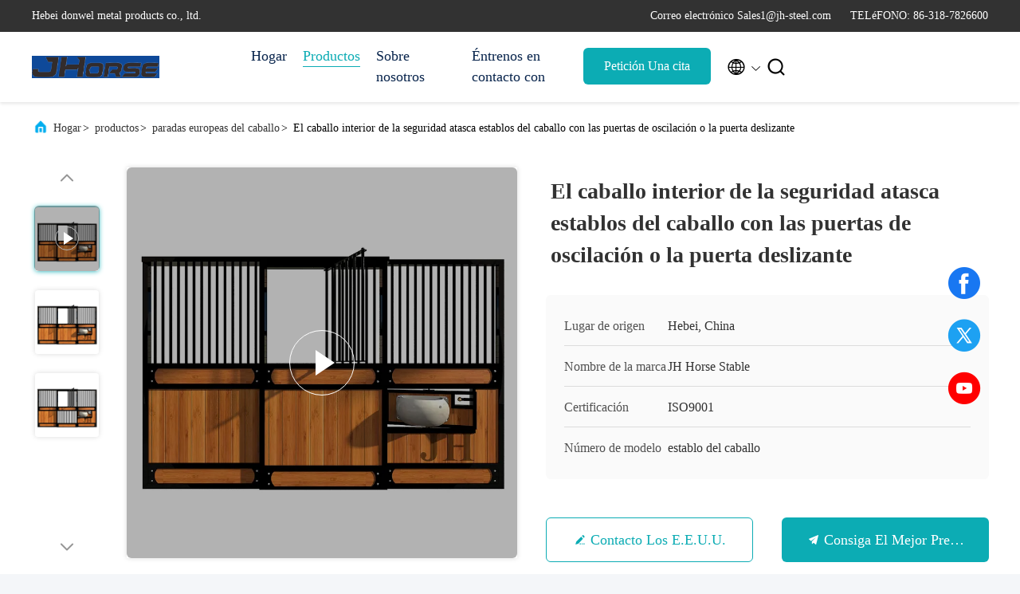

--- FILE ---
content_type: text/html
request_url: https://spanish.horsestall-fronts.com/sale-10212890-indoor-safety-horse-stalls-horse-stables-with-swing-doors-or-sliding-door.html
body_size: 27061
content:

<!DOCTYPE html>
<html lang="es">
<head>
	<meta charset="utf-8">
	<meta http-equiv="X-UA-Compatible" content="IE=edge">
	<meta name="viewport" content="width=device-width, initial-scale=1.0, maximum-scale=5.1">
    <title>Celdas de seguridad para caballos en interiores - Acero galvanizado y bambú</title>
    <meta name="keywords" content="Paradas del caballo, establo interior, Estaciones de acero galvanizado, Paradas de madera de bambú del caballo" />
    <meta name="description" content="Celdas duraderas para caballos en interiores con puertas batientes/correderas. Marco de acero galvanizado en caliente y relleno de bambú. Tamaños y acabados personalizados disponibles." />
     <link rel='preload'
					  href=/photo/horsestall-fronts/sitetpl/style/commonV2.css?ver=1748231878 as='style'><link type='text/css' rel='stylesheet'
					  href=/photo/horsestall-fronts/sitetpl/style/commonV2.css?ver=1748231878 media='all'><meta property="og:title" content="Celdas de seguridad para caballos en interiores - Acero galvanizado y bambú" />
<meta property="og:description" content="Celdas duraderas para caballos en interiores con puertas batientes/correderas. Marco de acero galvanizado en caliente y relleno de bambú. Tamaños y acabados personalizados disponibles." />
<meta property="og:type" content="product" />
<meta property="og:availability" content="instock" />
<meta property="og:site_name" content="Hebei donwel metal products co., ltd." />
<meta property="og:url" content="https://spanish.horsestall-fronts.com/sale-10212890-indoor-safety-horse-stalls-horse-stables-with-swing-doors-or-sliding-door.html" />
<meta property="og:image" content="https://spanish.horsestall-fronts.com/photo/ps158504436-indoor_safety_horse_stalls_horse_stables_with_swing_doors_or_sliding_door.jpg" />
<link rel="canonical" href="https://spanish.horsestall-fronts.com/sale-10212890-indoor-safety-horse-stalls-horse-stables-with-swing-doors-or-sliding-door.html" />
<link rel="alternate" href="https://m.spanish.horsestall-fronts.com/sale-10212890-indoor-safety-horse-stalls-horse-stables-with-swing-doors-or-sliding-door.html" media="only screen and (max-width: 640px)" />
<style type="text/css">
/*<![CDATA[*/
.consent__cookie {position: fixed;top: 0;left: 0;width: 100%;height: 0%;z-index: 100000;}.consent__cookie_bg {position: fixed;top: 0;left: 0;width: 100%;height: 100%;background: #000;opacity: .6;display: none }.consent__cookie_rel {position: fixed;bottom:0;left: 0;width: 100%;background: #fff;display: -webkit-box;display: -ms-flexbox;display: flex;flex-wrap: wrap;padding: 24px 80px;-webkit-box-sizing: border-box;box-sizing: border-box;-webkit-box-pack: justify;-ms-flex-pack: justify;justify-content: space-between;-webkit-transition: all ease-in-out .3s;transition: all ease-in-out .3s }.consent__close {position: absolute;top: 20px;right: 20px;cursor: pointer }.consent__close svg {fill: #777 }.consent__close:hover svg {fill: #000 }.consent__cookie_box {flex: 1;word-break: break-word;}.consent__warm {color: #777;font-size: 16px;margin-bottom: 12px;line-height: 19px }.consent__title {color: #333;font-size: 20px;font-weight: 600;margin-bottom: 12px;line-height: 23px }.consent__itxt {color: #333;font-size: 14px;margin-bottom: 12px;display: -webkit-box;display: -ms-flexbox;display: flex;-webkit-box-align: center;-ms-flex-align: center;align-items: center }.consent__itxt i {display: -webkit-inline-box;display: -ms-inline-flexbox;display: inline-flex;width: 28px;height: 28px;border-radius: 50%;background: #e0f9e9;margin-right: 8px;-webkit-box-align: center;-ms-flex-align: center;align-items: center;-webkit-box-pack: center;-ms-flex-pack: center;justify-content: center }.consent__itxt svg {fill: #3ca860 }.consent__txt {color: #a6a6a6;font-size: 14px;margin-bottom: 8px;line-height: 17px }.consent__btns {display: -webkit-box;display: -ms-flexbox;display: flex;-webkit-box-orient: vertical;-webkit-box-direction: normal;-ms-flex-direction: column;flex-direction: column;-webkit-box-pack: center;-ms-flex-pack: center;justify-content: center;flex-shrink: 0;}.consent__btn {width: 280px;height: 40px;line-height: 40px;text-align: center;background: #3ca860;color: #fff;border-radius: 4px;margin: 8px 0;-webkit-box-sizing: border-box;box-sizing: border-box;cursor: pointer;font-size:14px}.consent__btn:hover {background: #00823b }.consent__btn.empty {color: #3ca860;border: 1px solid #3ca860;background: #fff }.consent__btn.empty:hover {background: #3ca860;color: #fff }.open .consent__cookie_bg {display: block }.open .consent__cookie_rel {bottom: 0 }@media (max-width: 760px) {.consent__btns {width: 100%;align-items: center;}.consent__cookie_rel {padding: 20px 24px }}.consent__cookie.open {display: block;}.consent__cookie {display: none;}
/*]]>*/
</style>
<script type="text/javascript">
/*<![CDATA[*/
window.isvideotpl = 1;window.detailurl = '/videos-10212890-indoor-safety-horse-stalls-horse-stables-with-swing-doors-or-sliding-door.html';
var isShowGuide=0;showGuideColor=0;var company_type = 0;var webim_domain = '';

var colorUrl = '';
var aisearch = 0;
var selfUrl = '';
window.playerReportUrl='/vod/view_count/report';
var query_string = ["Products","Detail"];
var g_tp = '';
var customtplcolor = 99707;
window.predomainsub = "";
/*]]>*/
</script>
</head>
<body>
<script>
var originProductInfo = '';
var originProductInfo = {"showproduct":1,"pid":"10212890","name":"El caballo interior de la seguridad atasca establos del caballo con las puertas de oscilaci\u00f3n o la puerta deslizante","source_url":"\/videos-10212890-indoor-safety-horse-stalls-horse-stables-with-swing-doors-or-sliding-door.html","picurl":"\/photo\/pd158504436-indoor_safety_horse_stalls_horse_stables_with_swing_doors_or_sliding_door.jpg","propertyDetail":[["El material","acero galvanizado en caliente"],["Tipo de madera","Madera de bamb\u00fa"],["Acaba.","En ba\u00f1o caliente galvanizado"],["Aplicaci\u00f3n","establo del caballo"]],"company_name":null,"picurl_c":"\/photo\/pc158504436-indoor_safety_horse_stalls_horse_stables_with_swing_doors_or_sliding_door.jpg","price":"450-650usd","username":"Vicky You","viewTime":"\u00faltimo inicio de sesi\u00f3n : 10 horas 16 minutos hace","subject":"Por favor, env\u00edenme m\u00e1s informaci\u00f3n sobre su El caballo interior de la seguridad atasca establos del caballo con las puertas de oscilaci\u00f3n o la puerta deslizante","countrycode":""};
var save_url = "/contactsave.html";
var update_url = "/updateinquiry.html";
var productInfo = {};
var defaulProductInfo = {};
var myDate = new Date();
var curDate = myDate.getFullYear()+'-'+(parseInt(myDate.getMonth())+1)+'-'+myDate.getDate();
var message = '';
var default_pop = 1;
var leaveMessageDialog = document.getElementsByClassName('leave-message-dialog')[0]; // 获取弹层
var _$$ = function (dom) {
    return document.querySelectorAll(dom);
};
resInfo = originProductInfo;
resInfo['name'] = resInfo['name'] || '';
defaulProductInfo.pid = resInfo['pid'];
defaulProductInfo.productName = resInfo['name'] ?? '';
defaulProductInfo.productInfo = resInfo['propertyDetail'];
defaulProductInfo.productImg = resInfo['picurl_c'];
defaulProductInfo.subject = resInfo['subject'] ?? '';
defaulProductInfo.productImgAlt = resInfo['name'] ?? '';
var inquirypopup_tmp = 1;
var message = 'Querido,'+'\r\n'+"No input file specified."+' '+trim(resInfo['name'])+", ¿Podría enviarme más detalles como tipo, tamaño, MOQ, material, etc.?"+'\r\n'+"¡Gracias!"+'\r\n'+"Esperando su respuesta.";
var message_1 = 'Querido,'+'\r\n'+"No input file specified."+' '+trim(resInfo['name'])+", ¿Podría enviarme más detalles como tipo, tamaño, MOQ, material, etc.?"+'\r\n'+"¡Gracias!"+'\r\n'+"Esperando su respuesta.";
var message_2 = 'Hola,'+'\r\n'+"Busco"+' '+trim(resInfo['name'])+", por favor envíeme el precio, la especificación y la imagen."+'\r\n'+"Su rápida respuesta será muy apreciada."+'\r\n'+"No dude en ponerse en contacto conmigo para obtener más información."+'\r\n'+"Muchas gracias.";
var message_3 = 'Hola,'+'\r\n'+trim(resInfo['name'])+' '+"cumple con mis expectativas."+'\r\n'+"Por favor, dame el mejor precio y otra información sobre el producto."+'\r\n'+"No dude en ponerse en contacto conmigo a través de mi correo."+'\r\n'+"Muchas gracias.";

var message_4 = 'Querido,'+'\r\n'+"¿Cuál es el precio FOB en su"+' '+trim(resInfo['name'])+'?'+'\r\n'+"¿Cuál es el nombre del puerto más cercano?"+'\r\n'+"Por favor, respóndame lo antes posible, sería mejor compartir más información."+'\r\n'+"¡Saludos!";
var message_5 = 'Hola,'+'\r\n'+"Estoy muy interesado en tu"+' '+trim(resInfo['name'])+'.'+'\r\n'+"Por favor envíeme los detalles de su producto."+'\r\n'+"Esperamos su rápida respuesta."+'\r\n'+"No dude en contactarme por correo."+'\r\n'+"¡Saludos!";

var message_6 = 'Querido,'+'\r\n'+"Proporcione información sobre su"+' '+trim(resInfo['name'])+", como tipo, tamaño, material y, por supuesto, el mejor precio."+'\r\n'+"Esperamos su rápida respuesta."+'\r\n'+"Gracias!";
var message_7 = 'Querido,'+'\r\n'+"Puedes suministrar"+' '+trim(resInfo['name'])+" ¿para nosotros?"+'\r\n'+"Primero queremos una lista de precios y algunos detalles del producto."+'\r\n'+"Espero recibir una respuesta lo antes posible y espero cooperar."+'\r\n'+"Muchas gracias.";
var message_8 = 'Hola,'+'\r\n'+"Busco"+' '+trim(resInfo['name'])+", por favor, dame información más detallada sobre el producto."+'\r\n'+"Espero su respuesta."+'\r\n'+"Gracias!";
var message_9 = 'Hola,'+'\r\n'+"Tu"+' '+trim(resInfo['name'])+" cumple muy bien mis requisitos."+'\r\n'+"Por favor envíeme el precio, las especificaciones y el modelo similar estará bien."+'\r\n'+"Siéntete libre de charlar conmigo."+'\r\n'+"¡Gracias!";
var message_10 = 'Querido,'+'\r\n'+"Quiero saber más sobre los detalles y cotización de"+' '+trim(resInfo['name'])+'.'+'\r\n'+"No dude en ponerse en contacto conmigo."+'\r\n'+"¡Saludos!";

var r = getRandom(1,10);

defaulProductInfo.message = eval("message_"+r);
    defaulProductInfo.message = eval("message_"+r);
        var mytAjax = {

    post: function(url, data, fn) {
        var xhr = new XMLHttpRequest();
        xhr.open("POST", url, true);
        xhr.setRequestHeader("Content-Type", "application/x-www-form-urlencoded;charset=UTF-8");
        xhr.setRequestHeader("X-Requested-With", "XMLHttpRequest");
        xhr.setRequestHeader('Content-Type','text/plain;charset=UTF-8');
        xhr.onreadystatechange = function() {
            if(xhr.readyState == 4 && (xhr.status == 200 || xhr.status == 304)) {
                fn.call(this, xhr.responseText);
            }
        };
        xhr.send(data);
    },

    postform: function(url, data, fn) {
        var xhr = new XMLHttpRequest();
        xhr.open("POST", url, true);
        xhr.setRequestHeader("X-Requested-With", "XMLHttpRequest");
        xhr.onreadystatechange = function() {
            if(xhr.readyState == 4 && (xhr.status == 200 || xhr.status == 304)) {
                fn.call(this, xhr.responseText);
            }
        };
        xhr.send(data);
    }
};
/*window.onload = function(){
    leaveMessageDialog = document.getElementsByClassName('leave-message-dialog')[0];
    if (window.localStorage.recordDialogStatus=='undefined' || (window.localStorage.recordDialogStatus!='undefined' && window.localStorage.recordDialogStatus != curDate)) {
        setTimeout(function(){
            if(parseInt(inquirypopup_tmp%10) == 1){
                creatDialog(defaulProductInfo, 1);
            }
        }, 6000);
    }
};*/
function trim(str)
{
    str = str.replace(/(^\s*)/g,"");
    return str.replace(/(\s*$)/g,"");
};
function getRandom(m,n){
    var num = Math.floor(Math.random()*(m - n) + n);
    return num;
};
function strBtn(param) {

    var starattextarea = document.getElementById("textareamessage").value.length;
    var email = document.getElementById("startEmail").value;

    var default_tip = document.querySelectorAll(".watermark_container").length;
    if (20 < starattextarea && starattextarea < 3000) {
        if(default_tip>0){
            document.getElementById("textareamessage1").parentNode.parentNode.nextElementSibling.style.display = "none";
        }else{
            document.getElementById("textareamessage1").parentNode.nextElementSibling.style.display = "none";
        }

    } else {
        if(default_tip>0){
            document.getElementById("textareamessage1").parentNode.parentNode.nextElementSibling.style.display = "block";
        }else{
            document.getElementById("textareamessage1").parentNode.nextElementSibling.style.display = "block";
        }

        return;
    }

    // var re = /^([a-zA-Z0-9_-])+@([a-zA-Z0-9_-])+\.([a-zA-Z0-9_-])+/i;/*邮箱不区分大小写*/
    var re = /^[a-zA-Z0-9][\w-]*(\.?[\w-]+)*@[a-zA-Z0-9-]+(\.[a-zA-Z0-9]+)+$/i;
    if (!re.test(email)) {
        document.getElementById("startEmail").nextElementSibling.style.display = "block";
        return;
    } else {
        document.getElementById("startEmail").nextElementSibling.style.display = "none";
    }

    var subject = document.getElementById("pop_subject").value;
    var pid = document.getElementById("pop_pid").value;
    var message = document.getElementById("textareamessage").value;
    var sender_email = document.getElementById("startEmail").value;
    var tel = '';
    if (document.getElementById("tel0") != undefined && document.getElementById("tel0") != '')
        tel = document.getElementById("tel0").value;
    var form_serialize = '&tel='+tel;

    form_serialize = form_serialize.replace(/\+/g, "%2B");
    mytAjax.post(save_url,"pid="+pid+"&subject="+subject+"&email="+sender_email+"&message="+(message)+form_serialize,function(res){
        var mes = JSON.parse(res);
        if(mes.status == 200){
            var iid = mes.iid;
            document.getElementById("pop_iid").value = iid;
            document.getElementById("pop_uuid").value = mes.uuid;

            if(typeof gtag_report_conversion === "function"){
                gtag_report_conversion();//执行统计js代码
            }
            if(typeof fbq === "function"){
                fbq('track','Purchase');//执行统计js代码
            }
        }
    });
    for (var index = 0; index < document.querySelectorAll(".dialog-content-pql").length; index++) {
        document.querySelectorAll(".dialog-content-pql")[index].style.display = "none";
    };
    $('#idphonepql').val(tel);
    document.getElementById("dialog-content-pql-id").style.display = "block";
    ;
};
function twoBtnOk(param) {

    var selectgender = document.getElementById("Mr").innerHTML;
    var iid = document.getElementById("pop_iid").value;
    var sendername = document.getElementById("idnamepql").value;
    var senderphone = document.getElementById("idphonepql").value;
    var sendercname = document.getElementById("idcompanypql").value;
    var uuid = document.getElementById("pop_uuid").value;
    var gender = 2;
    if(selectgender == 'Mr.') gender = 0;
    if(selectgender == 'Mrs.') gender = 1;
    var pid = document.getElementById("pop_pid").value;
    var form_serialize = '';

        form_serialize = form_serialize.replace(/\+/g, "%2B");

    mytAjax.post(update_url,"iid="+iid+"&gender="+gender+"&uuid="+uuid+"&name="+(sendername)+"&tel="+(senderphone)+"&company="+(sendercname)+form_serialize,function(res){});

    for (var index = 0; index < document.querySelectorAll(".dialog-content-pql").length; index++) {
        document.querySelectorAll(".dialog-content-pql")[index].style.display = "none";
    };
    document.getElementById("dialog-content-pql-ok").style.display = "block";

};
function toCheckMust(name) {
    $('#'+name+'error').hide();
}
function handClidk(param) {
    var starattextarea = document.getElementById("textareamessage1").value.length;
    var email = document.getElementById("startEmail1").value;
    var default_tip = document.querySelectorAll(".watermark_container").length;
    if (20 < starattextarea && starattextarea < 3000) {
        if(default_tip>0){
            document.getElementById("textareamessage1").parentNode.parentNode.nextElementSibling.style.display = "none";
        }else{
            document.getElementById("textareamessage1").parentNode.nextElementSibling.style.display = "none";
        }

    } else {
        if(default_tip>0){
            document.getElementById("textareamessage1").parentNode.parentNode.nextElementSibling.style.display = "block";
        }else{
            document.getElementById("textareamessage1").parentNode.nextElementSibling.style.display = "block";
        }

        return;
    }

    // var re = /^([a-zA-Z0-9_-])+@([a-zA-Z0-9_-])+\.([a-zA-Z0-9_-])+/i;
    var re = /^[a-zA-Z0-9][\w-]*(\.?[\w-]+)*@[a-zA-Z0-9-]+(\.[a-zA-Z0-9]+)+$/i;
    if (!re.test(email)) {
        document.getElementById("startEmail1").nextElementSibling.style.display = "block";
        return;
    } else {
        document.getElementById("startEmail1").nextElementSibling.style.display = "none";
    }

    var subject = document.getElementById("pop_subject").value;
    var pid = document.getElementById("pop_pid").value;
    var message = document.getElementById("textareamessage1").value;
    var sender_email = document.getElementById("startEmail1").value;
    var form_serialize = tel = '';
    if (document.getElementById("tel1") != undefined && document.getElementById("tel1") != '')
        tel = document.getElementById("tel1").value;
        mytAjax.post(save_url,"email="+sender_email+"&tel="+tel+"&pid="+pid+"&message="+message+"&subject="+subject+form_serialize,function(res){

        var mes = JSON.parse(res);
        if(mes.status == 200){
            var iid = mes.iid;
            document.getElementById("pop_iid").value = iid;
            document.getElementById("pop_uuid").value = mes.uuid;
            if(typeof gtag_report_conversion === "function"){
                gtag_report_conversion();//执行统计js代码
            }
        }

    });
    for (var index = 0; index < document.querySelectorAll(".dialog-content-pql").length; index++) {
        document.querySelectorAll(".dialog-content-pql")[index].style.display = "none";
    };
    $('#idphonepql').val(tel);
    document.getElementById("dialog-content-pql-id").style.display = "block";

};
window.addEventListener('load', function () {
    $('.checkbox-wrap label').each(function(){
        if($(this).find('input').prop('checked')){
            $(this).addClass('on')
        }else {
            $(this).removeClass('on')
        }
    })
    $(document).on('click', '.checkbox-wrap label' , function(ev){
        if (ev.target.tagName.toUpperCase() != 'INPUT') {
            $(this).toggleClass('on')
        }
    })
})

function hand_video(pdata) {
    data = JSON.parse(pdata);
    productInfo.productName = data.productName;
    productInfo.productInfo = data.productInfo;
    productInfo.productImg = data.productImg;
    productInfo.subject = data.subject;

    var message = 'Querido,'+'\r\n'+"No input file specified."+' '+trim(data.productName)+", ¿podría enviarme más detalles como tipo, tamaño, cantidad, material, etc.?"+'\r\n'+"¡Gracias!"+'\r\n'+"Esperando su respuesta.";

    var message = 'Querido,'+'\r\n'+"No input file specified."+' '+trim(data.productName)+", ¿Podría enviarme más detalles como tipo, tamaño, MOQ, material, etc.?"+'\r\n'+"¡Gracias!"+'\r\n'+"Esperando su respuesta.";
    var message_1 = 'Querido,'+'\r\n'+"No input file specified."+' '+trim(data.productName)+", ¿Podría enviarme más detalles como tipo, tamaño, MOQ, material, etc.?"+'\r\n'+"¡Gracias!"+'\r\n'+"Esperando su respuesta.";
    var message_2 = 'Hola,'+'\r\n'+"Busco"+' '+trim(data.productName)+", por favor envíeme el precio, la especificación y la imagen."+'\r\n'+"Su rápida respuesta será muy apreciada."+'\r\n'+"No dude en ponerse en contacto conmigo para obtener más información."+'\r\n'+"Muchas gracias.";
    var message_3 = 'Hola,'+'\r\n'+trim(data.productName)+' '+"cumple con mis expectativas."+'\r\n'+"Por favor, dame el mejor precio y otra información sobre el producto."+'\r\n'+"No dude en ponerse en contacto conmigo a través de mi correo."+'\r\n'+"Muchas gracias.";

    var message_4 = 'Querido,'+'\r\n'+"¿Cuál es el precio FOB en su"+' '+trim(data.productName)+'?'+'\r\n'+"¿Cuál es el nombre del puerto más cercano?"+'\r\n'+"Por favor, respóndame lo antes posible, sería mejor compartir más información."+'\r\n'+"¡Saludos!";
    var message_5 = 'Hola,'+'\r\n'+"Estoy muy interesado en tu"+' '+trim(data.productName)+'.'+'\r\n'+"Por favor envíeme los detalles de su producto."+'\r\n'+"Esperamos su rápida respuesta."+'\r\n'+"No dude en contactarme por correo."+'\r\n'+"¡Saludos!";

    var message_6 = 'Querido,'+'\r\n'+"Proporcione información sobre su"+' '+trim(data.productName)+", como tipo, tamaño, material y, por supuesto, el mejor precio."+'\r\n'+"Esperamos su rápida respuesta."+'\r\n'+"Gracias!";
    var message_7 = 'Querido,'+'\r\n'+"Puedes suministrar"+' '+trim(data.productName)+" ¿para nosotros?"+'\r\n'+"Primero queremos una lista de precios y algunos detalles del producto."+'\r\n'+"Espero recibir una respuesta lo antes posible y espero cooperar."+'\r\n'+"Muchas gracias.";
    var message_8 = 'Hola,'+'\r\n'+"Busco"+' '+trim(data.productName)+", por favor, dame información más detallada sobre el producto."+'\r\n'+"Espero su respuesta."+'\r\n'+"Gracias!";
    var message_9 = 'Hola,'+'\r\n'+"Tu"+' '+trim(data.productName)+" cumple muy bien mis requisitos."+'\r\n'+"Por favor envíeme el precio, las especificaciones y el modelo similar estará bien."+'\r\n'+"Siéntete libre de charlar conmigo."+'\r\n'+"¡Gracias!";
    var message_10 = 'Querido,'+'\r\n'+"Quiero saber más sobre los detalles y cotización de"+' '+trim(data.productName)+'.'+'\r\n'+"No dude en ponerse en contacto conmigo."+'\r\n'+"¡Saludos!";

    var r = getRandom(1,10);

    productInfo.message = eval("message_"+r);
            if(parseInt(inquirypopup_tmp/10) == 1){
        productInfo.message = "";
    }
    productInfo.pid = data.pid;
    creatDialog(productInfo, 2);
};

function handDialog(pdata) {
    data = JSON.parse(pdata);
    productInfo.productName = data.productName;
    productInfo.productInfo = data.productInfo;
    productInfo.productImg = data.productImg;
    productInfo.subject = data.subject;

    var message = 'Querido,'+'\r\n'+"No input file specified."+' '+trim(data.productName)+", ¿podría enviarme más detalles como tipo, tamaño, cantidad, material, etc.?"+'\r\n'+"¡Gracias!"+'\r\n'+"Esperando su respuesta.";

    var message = 'Querido,'+'\r\n'+"No input file specified."+' '+trim(data.productName)+", ¿Podría enviarme más detalles como tipo, tamaño, MOQ, material, etc.?"+'\r\n'+"¡Gracias!"+'\r\n'+"Esperando su respuesta.";
    var message_1 = 'Querido,'+'\r\n'+"No input file specified."+' '+trim(data.productName)+", ¿Podría enviarme más detalles como tipo, tamaño, MOQ, material, etc.?"+'\r\n'+"¡Gracias!"+'\r\n'+"Esperando su respuesta.";
    var message_2 = 'Hola,'+'\r\n'+"Busco"+' '+trim(data.productName)+", por favor envíeme el precio, la especificación y la imagen."+'\r\n'+"Su rápida respuesta será muy apreciada."+'\r\n'+"No dude en ponerse en contacto conmigo para obtener más información."+'\r\n'+"Muchas gracias.";
    var message_3 = 'Hola,'+'\r\n'+trim(data.productName)+' '+"cumple con mis expectativas."+'\r\n'+"Por favor, dame el mejor precio y otra información sobre el producto."+'\r\n'+"No dude en ponerse en contacto conmigo a través de mi correo."+'\r\n'+"Muchas gracias.";

    var message_4 = 'Querido,'+'\r\n'+"¿Cuál es el precio FOB en su"+' '+trim(data.productName)+'?'+'\r\n'+"¿Cuál es el nombre del puerto más cercano?"+'\r\n'+"Por favor, respóndame lo antes posible, sería mejor compartir más información."+'\r\n'+"¡Saludos!";
    var message_5 = 'Hola,'+'\r\n'+"Estoy muy interesado en tu"+' '+trim(data.productName)+'.'+'\r\n'+"Por favor envíeme los detalles de su producto."+'\r\n'+"Esperamos su rápida respuesta."+'\r\n'+"No dude en contactarme por correo."+'\r\n'+"¡Saludos!";

    var message_6 = 'Querido,'+'\r\n'+"Proporcione información sobre su"+' '+trim(data.productName)+", como tipo, tamaño, material y, por supuesto, el mejor precio."+'\r\n'+"Esperamos su rápida respuesta."+'\r\n'+"Gracias!";
    var message_7 = 'Querido,'+'\r\n'+"Puedes suministrar"+' '+trim(data.productName)+" ¿para nosotros?"+'\r\n'+"Primero queremos una lista de precios y algunos detalles del producto."+'\r\n'+"Espero recibir una respuesta lo antes posible y espero cooperar."+'\r\n'+"Muchas gracias.";
    var message_8 = 'Hola,'+'\r\n'+"Busco"+' '+trim(data.productName)+", por favor, dame información más detallada sobre el producto."+'\r\n'+"Espero su respuesta."+'\r\n'+"Gracias!";
    var message_9 = 'Hola,'+'\r\n'+"Tu"+' '+trim(data.productName)+" cumple muy bien mis requisitos."+'\r\n'+"Por favor envíeme el precio, las especificaciones y el modelo similar estará bien."+'\r\n'+"Siéntete libre de charlar conmigo."+'\r\n'+"¡Gracias!";
    var message_10 = 'Querido,'+'\r\n'+"Quiero saber más sobre los detalles y cotización de"+' '+trim(data.productName)+'.'+'\r\n'+"No dude en ponerse en contacto conmigo."+'\r\n'+"¡Saludos!";

    var r = getRandom(1,10);
    productInfo.message = eval("message_"+r);
            if(parseInt(inquirypopup_tmp/10) == 1){
        productInfo.message = "";
    }
    productInfo.pid = data.pid;
    creatDialog(productInfo, 2);
};

function closepql(param) {

    leaveMessageDialog.style.display = 'none';
};

function closepql2(param) {

    for (var index = 0; index < document.querySelectorAll(".dialog-content-pql").length; index++) {
        document.querySelectorAll(".dialog-content-pql")[index].style.display = "none";
    };
    document.getElementById("dialog-content-pql-ok").style.display = "block";
};

function decodeHtmlEntities(str) {
    var tempElement = document.createElement('div');
    tempElement.innerHTML = str;
    return tempElement.textContent || tempElement.innerText || '';
}

function initProduct(productInfo,type){

    productInfo.productName = decodeHtmlEntities(productInfo.productName);
    productInfo.message = decodeHtmlEntities(productInfo.message);

    leaveMessageDialog = document.getElementsByClassName('leave-message-dialog')[0];
    leaveMessageDialog.style.display = "block";
    if(type == 3){
        var popinquiryemail = document.getElementById("popinquiryemail").value;
        _$$("#startEmail1")[0].value = popinquiryemail;
    }else{
        _$$("#startEmail1")[0].value = "";
    }
    _$$("#startEmail")[0].value = "";
    _$$("#idnamepql")[0].value = "";
    _$$("#idphonepql")[0].value = "";
    _$$("#idcompanypql")[0].value = "";

    _$$("#pop_pid")[0].value = productInfo.pid;
    _$$("#pop_subject")[0].value = productInfo.subject;
    
    if(parseInt(inquirypopup_tmp/10) == 1){
        productInfo.message = "";
    }

    _$$("#textareamessage1")[0].value = productInfo.message;
    _$$("#textareamessage")[0].value = productInfo.message;

    _$$("#dialog-content-pql-id .titlep")[0].innerHTML = productInfo.productName;
    _$$("#dialog-content-pql-id img")[0].setAttribute("src", productInfo.productImg);
    _$$("#dialog-content-pql-id img")[0].setAttribute("alt", productInfo.productImgAlt);

    _$$("#dialog-content-pql-id-hand img")[0].setAttribute("src", productInfo.productImg);
    _$$("#dialog-content-pql-id-hand img")[0].setAttribute("alt", productInfo.productImgAlt);
    _$$("#dialog-content-pql-id-hand .titlep")[0].innerHTML = productInfo.productName;

    if (productInfo.productInfo.length > 0) {
        var ul2, ul;
        ul = document.createElement("ul");
        for (var index = 0; index < productInfo.productInfo.length; index++) {
            var el = productInfo.productInfo[index];
            var li = document.createElement("li");
            var span1 = document.createElement("span");
            span1.innerHTML = el[0] + ":";
            var span2 = document.createElement("span");
            span2.innerHTML = el[1];
            li.appendChild(span1);
            li.appendChild(span2);
            ul.appendChild(li);

        }
        ul2 = ul.cloneNode(true);
        if (type === 1) {
            _$$("#dialog-content-pql-id .left")[0].replaceChild(ul, _$$("#dialog-content-pql-id .left ul")[0]);
        } else {
            _$$("#dialog-content-pql-id-hand .left")[0].replaceChild(ul2, _$$("#dialog-content-pql-id-hand .left ul")[0]);
            _$$("#dialog-content-pql-id .left")[0].replaceChild(ul, _$$("#dialog-content-pql-id .left ul")[0]);
        }
    };
    for (var index = 0; index < _$$("#dialog-content-pql-id .right ul li").length; index++) {
        _$$("#dialog-content-pql-id .right ul li")[index].addEventListener("click", function (params) {
            _$$("#dialog-content-pql-id .right #Mr")[0].innerHTML = this.innerHTML
        }, false)

    };

};
function closeInquiryCreateDialog() {
    document.getElementById("xuanpan_dialog_box_pql").style.display = "none";
};
function showInquiryCreateDialog() {
    document.getElementById("xuanpan_dialog_box_pql").style.display = "block";
};
function submitPopInquiry(){
    var message = document.getElementById("inquiry_message").value;
    var email = document.getElementById("inquiry_email").value;
    var subject = defaulProductInfo.subject;
    var pid = defaulProductInfo.pid;
    if (email === undefined) {
        showInquiryCreateDialog();
        document.getElementById("inquiry_email").style.border = "1px solid red";
        return false;
    };
    if (message === undefined) {
        showInquiryCreateDialog();
        document.getElementById("inquiry_message").style.border = "1px solid red";
        return false;
    };
    if (email.search(/^\w+((-\w+)|(\.\w+))*\@[A-Za-z0-9]+((\.|-)[A-Za-z0-9]+)*\.[A-Za-z0-9]+$/) == -1) {
        document.getElementById("inquiry_email").style.border= "1px solid red";
        showInquiryCreateDialog();
        return false;
    } else {
        document.getElementById("inquiry_email").style.border= "";
    };
    if (message.length < 20 || message.length >3000) {
        showInquiryCreateDialog();
        document.getElementById("inquiry_message").style.border = "1px solid red";
        return false;
    } else {
        document.getElementById("inquiry_message").style.border = "";
    };
    var tel = '';
    if (document.getElementById("tel") != undefined && document.getElementById("tel") != '')
        tel = document.getElementById("tel").value;

    mytAjax.post(save_url,"pid="+pid+"&subject="+subject+"&email="+email+"&message="+(message)+'&tel='+tel,function(res){
        var mes = JSON.parse(res);
        if(mes.status == 200){
            var iid = mes.iid;
            document.getElementById("pop_iid").value = iid;
            document.getElementById("pop_uuid").value = mes.uuid;

        }
    });
    initProduct(defaulProductInfo);
    for (var index = 0; index < document.querySelectorAll(".dialog-content-pql").length; index++) {
        document.querySelectorAll(".dialog-content-pql")[index].style.display = "none";
    };
    $('#idphonepql').val(tel);
    document.getElementById("dialog-content-pql-id").style.display = "block";

};

//带附件上传
function submitPopInquiryfile(email_id,message_id,check_sort,name_id,phone_id,company_id,attachments){

    if(typeof(check_sort) == 'undefined'){
        check_sort = 0;
    }
    var message = document.getElementById(message_id).value;
    var email = document.getElementById(email_id).value;
    var attachments = document.getElementById(attachments).value;
    if(typeof(name_id) !== 'undefined' && name_id != ""){
        var name  = document.getElementById(name_id).value;
    }
    if(typeof(phone_id) !== 'undefined' && phone_id != ""){
        var phone = document.getElementById(phone_id).value;
    }
    if(typeof(company_id) !== 'undefined' && company_id != ""){
        var company = document.getElementById(company_id).value;
    }
    var subject = defaulProductInfo.subject;
    var pid = defaulProductInfo.pid;

    if(check_sort == 0){
        if (email === undefined) {
            showInquiryCreateDialog();
            document.getElementById(email_id).style.border = "1px solid red";
            return false;
        };
        if (message === undefined) {
            showInquiryCreateDialog();
            document.getElementById(message_id).style.border = "1px solid red";
            return false;
        };

        if (email.search(/^\w+((-\w+)|(\.\w+))*\@[A-Za-z0-9]+((\.|-)[A-Za-z0-9]+)*\.[A-Za-z0-9]+$/) == -1) {
            document.getElementById(email_id).style.border= "1px solid red";
            showInquiryCreateDialog();
            return false;
        } else {
            document.getElementById(email_id).style.border= "";
        };
        if (message.length < 20 || message.length >3000) {
            showInquiryCreateDialog();
            document.getElementById(message_id).style.border = "1px solid red";
            return false;
        } else {
            document.getElementById(message_id).style.border = "";
        };
    }else{

        if (message === undefined) {
            showInquiryCreateDialog();
            document.getElementById(message_id).style.border = "1px solid red";
            return false;
        };

        if (email === undefined) {
            showInquiryCreateDialog();
            document.getElementById(email_id).style.border = "1px solid red";
            return false;
        };

        if (message.length < 20 || message.length >3000) {
            showInquiryCreateDialog();
            document.getElementById(message_id).style.border = "1px solid red";
            return false;
        } else {
            document.getElementById(message_id).style.border = "";
        };

        if (email.search(/^\w+((-\w+)|(\.\w+))*\@[A-Za-z0-9]+((\.|-)[A-Za-z0-9]+)*\.[A-Za-z0-9]+$/) == -1) {
            document.getElementById(email_id).style.border= "1px solid red";
            showInquiryCreateDialog();
            return false;
        } else {
            document.getElementById(email_id).style.border= "";
        };

    };

    mytAjax.post(save_url,"pid="+pid+"&subject="+subject+"&email="+email+"&message="+message+"&company="+company+"&attachments="+attachments,function(res){
        var mes = JSON.parse(res);
        if(mes.status == 200){
            var iid = mes.iid;
            document.getElementById("pop_iid").value = iid;
            document.getElementById("pop_uuid").value = mes.uuid;

            if(typeof gtag_report_conversion === "function"){
                gtag_report_conversion();//执行统计js代码
            }
            if(typeof fbq === "function"){
                fbq('track','Purchase');//执行统计js代码
            }
        }
    });
    initProduct(defaulProductInfo);

    if(name !== undefined && name != ""){
        _$$("#idnamepql")[0].value = name;
    }

    if(phone !== undefined && phone != ""){
        _$$("#idphonepql")[0].value = phone;
    }

    if(company !== undefined && company != ""){
        _$$("#idcompanypql")[0].value = company;
    }

    for (var index = 0; index < document.querySelectorAll(".dialog-content-pql").length; index++) {
        document.querySelectorAll(".dialog-content-pql")[index].style.display = "none";
    };
    document.getElementById("dialog-content-pql-id").style.display = "block";

};
function submitPopInquiryByParam(email_id,message_id,check_sort,name_id,phone_id,company_id){

    if(typeof(check_sort) == 'undefined'){
        check_sort = 0;
    }

    var senderphone = '';
    var message = document.getElementById(message_id).value;
    var email = document.getElementById(email_id).value;
    if(typeof(name_id) !== 'undefined' && name_id != ""){
        var name  = document.getElementById(name_id).value;
    }
    if(typeof(phone_id) !== 'undefined' && phone_id != ""){
        var phone = document.getElementById(phone_id).value;
        senderphone = phone;
    }
    if(typeof(company_id) !== 'undefined' && company_id != ""){
        var company = document.getElementById(company_id).value;
    }
    var subject = defaulProductInfo.subject;
    var pid = defaulProductInfo.pid;

    if(check_sort == 0){
        if (email === undefined) {
            showInquiryCreateDialog();
            document.getElementById(email_id).style.border = "1px solid red";
            return false;
        };
        if (message === undefined) {
            showInquiryCreateDialog();
            document.getElementById(message_id).style.border = "1px solid red";
            return false;
        };

        if (email.search(/^\w+((-\w+)|(\.\w+))*\@[A-Za-z0-9]+((\.|-)[A-Za-z0-9]+)*\.[A-Za-z0-9]+$/) == -1) {
            document.getElementById(email_id).style.border= "1px solid red";
            showInquiryCreateDialog();
            return false;
        } else {
            document.getElementById(email_id).style.border= "";
        };
        if (message.length < 20 || message.length >3000) {
            showInquiryCreateDialog();
            document.getElementById(message_id).style.border = "1px solid red";
            return false;
        } else {
            document.getElementById(message_id).style.border = "";
        };
    }else{

        if (message === undefined) {
            showInquiryCreateDialog();
            document.getElementById(message_id).style.border = "1px solid red";
            return false;
        };

        if (email === undefined) {
            showInquiryCreateDialog();
            document.getElementById(email_id).style.border = "1px solid red";
            return false;
        };

        if (message.length < 20 || message.length >3000) {
            showInquiryCreateDialog();
            document.getElementById(message_id).style.border = "1px solid red";
            return false;
        } else {
            document.getElementById(message_id).style.border = "";
        };

        if (email.search(/^\w+((-\w+)|(\.\w+))*\@[A-Za-z0-9]+((\.|-)[A-Za-z0-9]+)*\.[A-Za-z0-9]+$/) == -1) {
            document.getElementById(email_id).style.border= "1px solid red";
            showInquiryCreateDialog();
            return false;
        } else {
            document.getElementById(email_id).style.border= "";
        };

    };

    var productsku = "";
    if($("#product_sku").length > 0){
        productsku = $("#product_sku").html();
    }

    mytAjax.post(save_url,"tel="+senderphone+"&pid="+pid+"&subject="+subject+"&email="+email+"&message="+message+"&messagesku="+encodeURI(productsku),function(res){
        var mes = JSON.parse(res);
        if(mes.status == 200){
            var iid = mes.iid;
            document.getElementById("pop_iid").value = iid;
            document.getElementById("pop_uuid").value = mes.uuid;

            if(typeof gtag_report_conversion === "function"){
                gtag_report_conversion();//执行统计js代码
            }
            if(typeof fbq === "function"){
                fbq('track','Purchase');//执行统计js代码
            }
        }
    });
    initProduct(defaulProductInfo);

    if(name !== undefined && name != ""){
        _$$("#idnamepql")[0].value = name;
    }

    if(phone !== undefined && phone != ""){
        _$$("#idphonepql")[0].value = phone;
    }

    if(company !== undefined && company != ""){
        _$$("#idcompanypql")[0].value = company;
    }

    for (var index = 0; index < document.querySelectorAll(".dialog-content-pql").length; index++) {
        document.querySelectorAll(".dialog-content-pql")[index].style.display = "none";

    };
    document.getElementById("dialog-content-pql-id").style.display = "block";

};

function creat_videoDialog(productInfo, type) {

    if(type == 1){
        if(default_pop != 1){
            return false;
        }
        window.localStorage.recordDialogStatus = curDate;
    }else{
        default_pop = 0;
    }
    initProduct(productInfo, type);
    if (type === 1) {
        // 自动弹出
        for (var index = 0; index < document.querySelectorAll(".dialog-content-pql").length; index++) {

            document.querySelectorAll(".dialog-content-pql")[index].style.display = "none";
        };
        document.getElementById("dialog-content-pql").style.display = "block";
    } else {
        // 手动弹出
        for (var index = 0; index < document.querySelectorAll(".dialog-content-pql").length; index++) {
            document.querySelectorAll(".dialog-content-pql")[index].style.display = "none";
        };
        document.getElementById("dialog-content-pql-id-hand").style.display = "block";
    }
}

function creatDialog(productInfo, type) {

    if(type == 1){
        if(default_pop != 1){
            return false;
        }
        window.localStorage.recordDialogStatus = curDate;
    }else{
        default_pop = 0;
    }
    initProduct(productInfo, type);
    if (type === 1) {
        // 自动弹出
        for (var index = 0; index < document.querySelectorAll(".dialog-content-pql").length; index++) {

            document.querySelectorAll(".dialog-content-pql")[index].style.display = "none";
        };
        document.getElementById("dialog-content-pql").style.display = "block";
    } else {
        // 手动弹出
        for (var index = 0; index < document.querySelectorAll(".dialog-content-pql").length; index++) {
            document.querySelectorAll(".dialog-content-pql")[index].style.display = "none";
        };
        document.getElementById("dialog-content-pql-id-hand").style.display = "block";
    }
}

//带邮箱信息打开询盘框 emailtype=1表示带入邮箱
function openDialog(emailtype){
    var type = 2;//不带入邮箱，手动弹出
    if(emailtype == 1){
        var popinquiryemail = document.getElementById("popinquiryemail").value;
        // var re = /^([a-zA-Z0-9_-])+@([a-zA-Z0-9_-])+\.([a-zA-Z0-9_-])+/i;
        var re = /^[a-zA-Z0-9][\w-]*(\.?[\w-]+)*@[a-zA-Z0-9-]+(\.[a-zA-Z0-9]+)+$/i;
        if (!re.test(popinquiryemail)) {
            //前端提示样式;
            showInquiryCreateDialog();
            document.getElementById("popinquiryemail").style.border = "1px solid red";
            return false;
        } else {
            //前端提示样式;
        }
        var type = 3;
    }
    creatDialog(defaulProductInfo,type);
}

//上传附件
function inquiryUploadFile(){
    var fileObj = document.querySelector("#fileId").files[0];
    //构建表单数据
    var formData = new FormData();
    var filesize = fileObj.size;
    if(filesize > 10485760 || filesize == 0) {
        document.getElementById("filetips").style.display = "block";
        return false;
    }else {
        document.getElementById("filetips").style.display = "none";
    }
    formData.append('popinquiryfile', fileObj);
    document.getElementById("quotefileform").reset();
    var save_url = "/inquiryuploadfile.html";
    mytAjax.postform(save_url,formData,function(res){
        var mes = JSON.parse(res);
        if(mes.status == 200){
            document.getElementById("uploader-file-info").innerHTML = document.getElementById("uploader-file-info").innerHTML + "<span class=op>"+mes.attfile.name+"<a class=delatt id=att"+mes.attfile.id+" onclick=delatt("+mes.attfile.id+");>Delete</a></span>";
            var nowattachs = document.getElementById("attachments").value;
            if( nowattachs !== ""){
                var attachs = JSON.parse(nowattachs);
                attachs[mes.attfile.id] = mes.attfile;
            }else{
                var attachs = {};
                attachs[mes.attfile.id] = mes.attfile;
            }
            document.getElementById("attachments").value = JSON.stringify(attachs);
        }
    });
}
//附件删除
function delatt(attid)
{
    var nowattachs = document.getElementById("attachments").value;
    if( nowattachs !== ""){
        var attachs = JSON.parse(nowattachs);
        if(attachs[attid] == ""){
            return false;
        }
        var formData = new FormData();
        var delfile = attachs[attid]['filename'];
        var save_url = "/inquirydelfile.html";
        if(delfile != "") {
            formData.append('delfile', delfile);
            mytAjax.postform(save_url, formData, function (res) {
                if(res !== "") {
                    var mes = JSON.parse(res);
                    if (mes.status == 200) {
                        delete attachs[attid];
                        document.getElementById("attachments").value = JSON.stringify(attachs);
                        var s = document.getElementById("att"+attid);
                        s.parentNode.remove();
                    }
                }
            });
        }
    }else{
        return false;
    }
}

</script>
<div class="leave-message-dialog" style="display: none">
<style>
    .leave-message-dialog .close:before, .leave-message-dialog .close:after{
        content:initial;
    }
</style>
<div class="dialog-content-pql" id="dialog-content-pql" style="display: none">
    <span class="close" onclick="closepql()"><img src="/images/close.png" alt="close"></span>
    <div class="title">
        <p class="firstp-pql">Deja un mensaje</p>
        <p class="lastp-pql">¡Te llamaremos pronto!</p>
    </div>
    <div class="form">
        <div class="textarea">
            <textarea style='font-family: robot;'  name="" id="textareamessage" cols="30" rows="10" style="margin-bottom:14px;width:100%"
                placeholder="Incorpore por favor sus detalles de la investigación."></textarea>
        </div>
        <p class="error-pql"> <span class="icon-pql"><img src="/images/error.png" alt="Hebei donwel metal products co., ltd."></span> ¡Su mensaje debe tener entre 20 y 3.000 caracteres!</p>
        <input id="startEmail" type="text" placeholder="Entre en su email" onkeydown="if(event.keyCode === 13){ strBtn();}">
        <p class="error-pql"><span class="icon-pql"><img src="/images/error.png" alt="Hebei donwel metal products co., ltd."></span> ¡Por favor revise su correo electrónico! </p>
                <div class="operations">
            <div class='btn' id="submitStart" type="submit" onclick="strBtn()">PRESENTACIóN</div>
        </div>
            </div>
</div>
<div class="dialog-content-pql dialog-content-pql-id" id="dialog-content-pql-id" style="display:none">
        <span class="close" onclick="closepql2()"><svg t="1648434466530" class="icon" viewBox="0 0 1024 1024" version="1.1" xmlns="http://www.w3.org/2000/svg" p-id="2198" width="16" height="16"><path d="M576 512l277.333333 277.333333-64 64-277.333333-277.333333L234.666667 853.333333 170.666667 789.333333l277.333333-277.333333L170.666667 234.666667 234.666667 170.666667l277.333333 277.333333L789.333333 170.666667 853.333333 234.666667 576 512z" fill="#444444" p-id="2199"></path></svg></span>
    <div class="left">
        <div class="img"><img></div>
        <p class="titlep"></p>
        <ul> </ul>
    </div>
    <div class="right">
                <p class="title">Más información facilita una mejor comunicación.</p>
                <div style="position: relative;">
            <div class="mr"> <span id="Mr">Sr.</span>
                <ul>
                    <li>Sr.</li>
                    <li>Sra.</li>
                </ul>
            </div>
            <input style="text-indent: 80px;" type="text" id="idnamepql" placeholder="Ingrese su nombre">
        </div>
        <input type="text"  id="idphonepql"  placeholder="Número de teléfono">
        <input type="text" id="idcompanypql"  placeholder="Compañía" onkeydown="if(event.keyCode === 13){ twoBtnOk();}">
                <div class="btn form_new" id="twoBtnOk" onclick="twoBtnOk()">Okay</div>
    </div>
</div>

<div class="dialog-content-pql dialog-content-pql-ok" id="dialog-content-pql-ok" style="display:none">
        <span class="close" onclick="closepql()"><svg t="1648434466530" class="icon" viewBox="0 0 1024 1024" version="1.1" xmlns="http://www.w3.org/2000/svg" p-id="2198" width="16" height="16"><path d="M576 512l277.333333 277.333333-64 64-277.333333-277.333333L234.666667 853.333333 170.666667 789.333333l277.333333-277.333333L170.666667 234.666667 234.666667 170.666667l277.333333 277.333333L789.333333 170.666667 853.333333 234.666667 576 512z" fill="#444444" p-id="2199"></path></svg></span>
    <div class="duihaook"></div>
        <p class="title">¡Enviado satisfactoriamente!</p>
        <p class="p1" style="text-align: center; font-size: 18px; margin-top: 14px;">¡Te llamaremos pronto!</p>
    <div class="btn" onclick="closepql()" id="endOk" style="margin: 0 auto;margin-top: 50px;">Okay</div>
</div>
<div class="dialog-content-pql dialog-content-pql-id dialog-content-pql-id-hand" id="dialog-content-pql-id-hand"
    style="display:none">
     <input type="hidden" name="pop_pid" id="pop_pid" value="0">
     <input type="hidden" name="pop_subject" id="pop_subject" value="">
     <input type="hidden" name="pop_iid" id="pop_iid" value="0">
     <input type="hidden" name="pop_uuid" id="pop_uuid" value="0">
        <span class="close" onclick="closepql()"><svg t="1648434466530" class="icon" viewBox="0 0 1024 1024" version="1.1" xmlns="http://www.w3.org/2000/svg" p-id="2198" width="16" height="16"><path d="M576 512l277.333333 277.333333-64 64-277.333333-277.333333L234.666667 853.333333 170.666667 789.333333l277.333333-277.333333L170.666667 234.666667 234.666667 170.666667l277.333333 277.333333L789.333333 170.666667 853.333333 234.666667 576 512z" fill="#444444" p-id="2199"></path></svg></span>
    <div class="left">
        <div class="img"><img></div>
        <p class="titlep"></p>
        <ul> </ul>
    </div>
    <div class="right" style="float:right">
                <div class="title">
            <p class="firstp-pql">Deja un mensaje</p>
            <p class="lastp-pql">¡Te llamaremos pronto!</p>
        </div>
                <div class="form">
            <div class="textarea">
                <textarea style='font-family: robot;' name="message" id="textareamessage1" cols="30" rows="10"
                    placeholder="Incorpore por favor sus detalles de la investigación."></textarea>
            </div>
            <p class="error-pql"> <span class="icon-pql"><img src="/images/error.png" alt="Hebei donwel metal products co., ltd."></span> ¡Su mensaje debe tener entre 20 y 3.000 caracteres!</p>

                            <input style="display:none" id="tel1" name="tel" type="text" oninput="value=value.replace(/[^0-9_+-]/g,'');" placeholder="Número de teléfono">
                        <input id='startEmail1' name='email' data-type='1' type='text'
                   placeholder="Entre en su email"
                   onkeydown='if(event.keyCode === 13){ handClidk();}'>
            
            <p class='error-pql'><span class='icon-pql'>
                    <img src="/images/error.png" alt="Hebei donwel metal products co., ltd."></span> ¡Por favor revise su correo electrónico!            </p>

            <div class="operations">
                <div class='btn' id="submitStart1" type="submit" onclick="handClidk()">PRESENTACIóN</div>
            </div>
        </div>
    </div>
</div>
</div>
<div id="xuanpan_dialog_box_pql" class="xuanpan_dialog_box_pql"
    style="display:none;background:rgba(0,0,0,.6);width:100%;height:100%;position: fixed;top:0;left:0;z-index: 999999;">
    <div class="box_pql"
      style="width:526px;height:206px;background:rgba(255,255,255,1);opacity:1;border-radius:4px;position: absolute;left: 50%;top: 50%;transform: translate(-50%,-50%);">
      <div onclick="closeInquiryCreateDialog()" class="close close_create_dialog"
        style="cursor: pointer;height:42px;width:40px;float:right;padding-top: 16px;"><span
          style="display: inline-block;width: 25px;height: 2px;background: rgb(114, 114, 114);transform: rotate(45deg); "><span
            style="display: block;width: 25px;height: 2px;background: rgb(114, 114, 114);transform: rotate(-90deg); "></span></span>
      </div>
      <div
        style="height: 72px; overflow: hidden; text-overflow: ellipsis; display:-webkit-box;-ebkit-line-clamp: 3;-ebkit-box-orient: vertical; margin-top: 58px; padding: 0 84px; font-size: 18px; color: rgba(51, 51, 51, 1); text-align: center; ">
        Por favor, deje su correo electrónico correcto y sus requisitos detallados (20-3000 caracteres).</div>
      <div onclick="closeInquiryCreateDialog()" class="close_create_dialog"
        style="width: 139px; height: 36px; background: rgba(253, 119, 34, 1); border-radius: 4px; margin: 16px auto; color: rgba(255, 255, 255, 1); font-size: 18px; line-height: 36px; text-align: center;">
        Okay</div>
    </div>
</div>
<style type="text/css">.vr-asidebox {position: fixed; bottom: 290px; left: 16px; width: 160px; height: 90px; background: #eee; overflow: hidden; border: 4px solid rgba(4, 120, 237, 0.24); box-shadow: 0px 8px 16px rgba(0, 0, 0, 0.08); border-radius: 8px; display: none; z-index: 1000; } .vr-small {position: fixed; bottom: 290px; left: 16px; width: 72px; height: 90px; background: url(/images/ctm_icon_vr.png) no-repeat center; background-size: 69.5px; overflow: hidden; display: none; cursor: pointer; z-index: 1000; display: block; text-decoration: none; } .vr-group {position: relative; } .vr-animate {width: 160px; height: 90px; background: #eee; position: relative; } .js-marquee {/*margin-right: 0!important;*/ } .vr-link {position: absolute; top: 0; left: 0; width: 100%; height: 100%; display: none; } .vr-mask {position: absolute; top: 0px; left: 0px; width: 100%; height: 100%; display: block; background: #000; opacity: 0.4; } .vr-jump {position: absolute; top: 0px; left: 0px; width: 100%; height: 100%; display: block; background: url(/images/ctm_icon_see.png) no-repeat center center; background-size: 34px; font-size: 0; } .vr-close {position: absolute; top: 50%; right: 0px; width: 16px; height: 20px; display: block; transform: translate(0, -50%); background: rgba(255, 255, 255, 0.6); border-radius: 4px 0px 0px 4px; cursor: pointer; } .vr-close i {position: absolute; top: 0px; left: 0px; width: 100%; height: 100%; display: block; background: url(/images/ctm_icon_left.png) no-repeat center center; background-size: 16px; } .vr-group:hover .vr-link {display: block; } .vr-logo {position: absolute; top: 4px; left: 4px; width: 50px; height: 14px; background: url(/images/ctm_icon_vrshow.png) no-repeat; background-size: 48px; }
</style>

<div data-head='head'>
<!-- 头部 -->
<div class="top_nav_99516">
  <div class="title">
    <div class="ecer-main-w ecer-flex ecer-flex-space-between ecer-flex-align">
      <div class="address">
        Hebei donwel metal products co., ltd.
      </div>
      <div class="phone">
                <a href="mailto:Sales1@jh-steel.com" title="Correo electrónico"><span class="mail">Correo electrónico
            Sales1@jh-steel.com</span></a>
                        <span class="tel">TELéFONO: 86-318-7826600</span>
              </div>
    </div>
  </div>
  <!-- 导航栏 -->
  <nav class="nav">
    <div class="ecer-main-w  ecer-flex ecer-flex-space-between ecer-flex-align main">
      <div class="ecer-flex ecer-flex-align logo">
        <a class="ecer-flex ecer-flex-justify ecer-flex-align" href="/" title="Inicio">
          <img class="lazyi" data-original="/logo.gif" src="/images/load_icon.gif"
            alt="Hebei donwel metal products co., ltd.">
        </a>
      </div>
      <div class="nav-list ecer-flex ecer-flex-align">
        <div class="nav1-list">
          
          
          
          
          <ul id="nav">
                        <li class="level1">
              <!-- 一级 -->
                                          
              
              <a  class="level1-a 
                                                                                                                                                                                                                                                                                                                                                                                                                                                                      "                 href="/" title="
                                  Hogar                                ">
                                Hogar                              </a>
                            
                          </li>
                        <li class="level1">
              <!-- 一级 -->
                                          
              
              <a  class="level1-a 
                                                      active1
                          "                 href="/products.html" title="
                                  Productos                                ">
                                Productos                              </a>
                            <ul>
                
                                <!-- 二级 -->
                <li class="level2">
                  <a class="level2-a "
                    href=/supplier-245825-horse-stall-fronts title="calidad Frentes de la parada del caballo fábrica"><span class="main-a">Frentes de la parada del caballo</span>
                                      </a>
                                  </li>
                                <!-- 二级 -->
                <li class="level2">
                  <a class="level2-a active2"
                    href=/supplier-251640-european-horse-stalls title="calidad paradas europeas del caballo fábrica"><span class="main-a">paradas europeas del caballo</span>
                                      </a>
                                  </li>
                                <!-- 二级 -->
                <li class="level2">
                  <a class="level2-a "
                    href=/supplier-245824-horse-stall-panels title="calidad Los paneles de la parada del caballo fábrica"><span class="main-a">Los paneles de la parada del caballo</span>
                                      </a>
                                  </li>
                                <!-- 二级 -->
                <li class="level2">
                  <a class="level2-a "
                    href=/supplier-245498-portable-horse-stable title="calidad Establo de caballos portátil fábrica"><span class="main-a">Establo de caballos portátil</span>
                                      </a>
                                  </li>
                                <!-- 二级 -->
                <li class="level2">
                  <a class="level2-a "
                    href=/supplier-4299451-horse-jumps-equipment title="calidad Equipo para saltos de caballos fábrica"><span class="main-a">Equipo para saltos de caballos</span>
                                      </a>
                                  </li>
                                <!-- 二级 -->
                <li class="level2">
                  <a class="level2-a "
                    href=/supplier-245831-horse-corral-panels title="calidad Los paneles del corral del caballo fábrica"><span class="main-a">Los paneles del corral del caballo</span>
                                      </a>
                                  </li>
                                <!-- 二级 -->
                <li class="level2">
                  <a class="level2-a "
                    href=/supplier-245826-cattle-yard-panels title="calidad los paneles de la yarda del ganado fábrica"><span class="main-a">los paneles de la yarda del ganado</span>
                                      </a>
                                  </li>
                                <!-- 二级 -->
                <li class="level2">
                  <a class="level2-a "
                    href=/supplier-251647-cattle-loading-ramp title="calidad Rampa de cargamento del ganado fábrica"><span class="main-a">Rampa de cargamento del ganado</span>
                                      </a>
                                  </li>
                                <!-- 二级 -->
                <li class="level2">
                  <a class="level2-a "
                    href=/supplier-245828-steel-farm-gates title="calidad Puertas de acero de la granja fábrica"><span class="main-a">Puertas de acero de la granja</span>
                                      </a>
                                  </li>
                                <!-- 二级 -->
                <li class="level2">
                  <a class="level2-a "
                    href=/supplier-245830-livestock-handling-equipment title="calidad Equipo de dirección del ganado fábrica"><span class="main-a">Equipo de dirección del ganado</span>
                                      </a>
                                  </li>
                                <!-- 二级 -->
                <li class="level2">
                  <a class="level2-a "
                    href=/supplier-245499-horse-stable-partitions title="calidad Divisiones del establo del caballo fábrica"><span class="main-a">Divisiones del establo del caballo</span>
                                      </a>
                                  </li>
                                <!-- 二级 -->
                <li class="level2">
                  <a class="level2-a "
                    href=/supplier-3991186-horse-barn-door title="calidad Puerta de granero de caballo fábrica"><span class="main-a">Puerta de granero de caballo</span>
                                      </a>
                                  </li>
                              </ul>
                            
                          </li>
                        <li class="level1">
              <!-- 一级 -->
                                          
              
              <a  class="level1-a 
                                                                                                                                                                                                                                                                                                                                                                                                                                                                      "                 href="/aboutus.html" title="
                                  Sobre nosotros                                ">
                                Sobre nosotros                              </a>
                                          <ul>
                                                                                                                                                                                                                <li class="level2"><a class="level2-a "
                    href="/aboutus.html" title="Sobre nosotros">Perfil de compañía</a></li>
                                                                                                                                <li class="level2"><a class="level2-a "
                    href="/factory.html" title="Visita a la fábrica">Viaje de la fábrica</a></li>
                                                                                                                                <li class="level2"><a class="level2-a "
                    href="/quality.html" title="Control de Calidad">Control de calidad</a></li>
                                                                                                                                                                                                                              </ul>
              
                          </li>
                        <li class="level1">
              <!-- 一级 -->
                                                      <li class="level1">
              <!-- 一级 -->
                                                      <li class="level1">
              <!-- 一级 -->
                                          
              
              <a  class="level1-a 
                                                                                                                                                                                                                                                                                                                                                                                                                                                                      "                 href="/contactus.html" title="
                                  Éntrenos en contacto con                                ">
                                Éntrenos en contacto con                              </a>
                            
                          </li>
                        <li class="level1">
              <!-- 一级 -->
                                          
                                                  </ul>
        </div>
       <div class="quote">
        <a href="/contactnow.html" title="Cita" class="requestbtn" target="_blank">Petición
          Una cita</a>
       </div>
        <div class="img-link ecer-flex ecer-flex-align">
          <div class="switchlang ecer-flex ecer-flex-align">
            <span class="icon feitian">
              &#xe62b;
            </span>
            <span class="icon feitian  ft-previouspage arrow">
            </span>
          </div>
          <ul class="langu">
                        <li class="p_child_item en">
              
              <a href="https://www.horsestall-fronts.com/sale-10212890-indoor-safety-horse-stalls-horse-stables-with-swing-doors-or-sliding-door.html" title="english" class="home_langs">english</a>
            </li>
                        <li class="p_child_item fr">
              
              <a href="https://french.horsestall-fronts.com/sale-10212890-indoor-safety-horse-stalls-horse-stables-with-swing-doors-or-sliding-door.html" title="français" class="home_langs">français</a>
            </li>
                        <li class="p_child_item de">
              
              <a href="https://german.horsestall-fronts.com/sale-10212890-indoor-safety-horse-stalls-horse-stables-with-swing-doors-or-sliding-door.html" title="Deutsch" class="home_langs">Deutsch</a>
            </li>
                        <li class="p_child_item it">
              
              <a href="https://italian.horsestall-fronts.com/sale-10212890-indoor-safety-horse-stalls-horse-stables-with-swing-doors-or-sliding-door.html" title="Italiano" class="home_langs">Italiano</a>
            </li>
                        <li class="p_child_item ru">
              
              <a href="https://russian.horsestall-fronts.com/sale-10212890-indoor-safety-horse-stalls-horse-stables-with-swing-doors-or-sliding-door.html" title="Русский" class="home_langs">Русский</a>
            </li>
                        <li class="p_child_item es">
              
              <a href="https://spanish.horsestall-fronts.com/sale-10212890-indoor-safety-horse-stalls-horse-stables-with-swing-doors-or-sliding-door.html" title="Español" class="home_langs">Español</a>
            </li>
                        <li class="p_child_item pt">
              
              <a href="https://portuguese.horsestall-fronts.com/sale-10212890-indoor-safety-horse-stalls-horse-stables-with-swing-doors-or-sliding-door.html" title="português" class="home_langs">português</a>
            </li>
                        <li class="p_child_item nl">
              
              <a href="https://dutch.horsestall-fronts.com/sale-10212890-indoor-safety-horse-stalls-horse-stables-with-swing-doors-or-sliding-door.html" title="Nederlandse" class="home_langs">Nederlandse</a>
            </li>
                        <li class="p_child_item el">
              
              <a href="https://greek.horsestall-fronts.com/sale-10212890-indoor-safety-horse-stalls-horse-stables-with-swing-doors-or-sliding-door.html" title="ελληνικά" class="home_langs">ελληνικά</a>
            </li>
                        <li class="p_child_item ja">
              
              <a href="https://japanese.horsestall-fronts.com/sale-10212890-indoor-safety-horse-stalls-horse-stables-with-swing-doors-or-sliding-door.html" title="日本語" class="home_langs">日本語</a>
            </li>
                        <li class="p_child_item ko">
              
              <a href="https://korean.horsestall-fronts.com/sale-10212890-indoor-safety-horse-stalls-horse-stables-with-swing-doors-or-sliding-door.html" title="한국" class="home_langs">한국</a>
            </li>
                        <li class="p_child_item ar">
              
              <a href="https://arabic.horsestall-fronts.com/sale-10212890-indoor-safety-horse-stalls-horse-stables-with-swing-doors-or-sliding-door.html" title="العربية" class="home_langs">العربية</a>
            </li>
                        <li class="p_child_item hi">
              
              <a href="https://hindi.horsestall-fronts.com/sale-10212890-indoor-safety-horse-stalls-horse-stables-with-swing-doors-or-sliding-door.html" title="हिन्दी" class="home_langs">हिन्दी</a>
            </li>
                        <li class="p_child_item tr">
              
              <a href="https://turkish.horsestall-fronts.com/sale-10212890-indoor-safety-horse-stalls-horse-stables-with-swing-doors-or-sliding-door.html" title="Türkçe" class="home_langs">Türkçe</a>
            </li>
                        <li class="p_child_item id">
              
              <a href="https://indonesian.horsestall-fronts.com/sale-10212890-indoor-safety-horse-stalls-horse-stables-with-swing-doors-or-sliding-door.html" title="indonesia" class="home_langs">indonesia</a>
            </li>
                        <li class="p_child_item vi">
              
              <a href="https://vietnamese.horsestall-fronts.com/sale-10212890-indoor-safety-horse-stalls-horse-stables-with-swing-doors-or-sliding-door.html" title="tiếng Việt" class="home_langs">tiếng Việt</a>
            </li>
                        <li class="p_child_item th">
              
              <a href="https://thai.horsestall-fronts.com/sale-10212890-indoor-safety-horse-stalls-horse-stables-with-swing-doors-or-sliding-door.html" title="ไทย" class="home_langs">ไทย</a>
            </li>
                        <li class="p_child_item bn">
              
              <a href="https://bengali.horsestall-fronts.com/sale-10212890-indoor-safety-horse-stalls-horse-stables-with-swing-doors-or-sliding-door.html" title="বাংলা" class="home_langs">বাংলা</a>
            </li>
                        <li class="p_child_item fa">
              
              <a href="https://persian.horsestall-fronts.com/sale-10212890-indoor-safety-horse-stalls-horse-stables-with-swing-doors-or-sliding-door.html" title="فارسی" class="home_langs">فارسی</a>
            </li>
                        <li class="p_child_item pl">
              
              <a href="https://polish.horsestall-fronts.com/sale-10212890-indoor-safety-horse-stalls-horse-stables-with-swing-doors-or-sliding-door.html" title="polski" class="home_langs">polski</a>
            </li>
                      </ul>
        </div>
        <div class="img-link showinput ecer-flex ecer-flex-align">
                      <form method="POST" onsubmit="return jsWidgetSearch(this,'');">
                            <form method="POST" onsubmit="return jsWidgetSearch(this,'');">
                <input type="text" name="keyword" placeholder="Cuáles son usted que busca…">
                <button type="submit"  class=" feitian ">&#xe626;</button>
              </form>
              <span class="icon feitian sou" id="souId">&#xe626;</span>
        </div>
      </div>
    </div>
  </nav>
</div></div>
<div data-main='main'>
<div class="products_detail_99516">
  <!-- 面包屑 -->
  <div class="ecer-main-w crumbs_99516 ecer-flex">
    <span><img src="/images/home_99516.png" alt="" /></span>
    <a href="/" title="Inicio">Hogar</a>
    <span class="icon">></span>
    <a href="/products.html" title="Productos">productos</a>
    <span class="icon">></span>
    <a href="/supplier-251640-european-horse-stalls" title="paradas europeas del caballo">paradas europeas del caballo</a>
    <span class="icon">></span>
    <div class="last">El caballo interior de la seguridad atasca establos del caballo con las puertas de oscilación o la puerta deslizante</div>
  </div>
  <div class="ecer-main-w ecer-flex">
    
    <div class="product_detailmain_width chai_product_detailmain_lr">
      <div class="cont">
        <div class="s_pt_box">
          <div id="slide_pic_wrap">
            <div class="Previous_box">
              <div id="prev" class="gray">
                <i class="feitian ft-up1"></i>
              </div>
            </div>
            <ul class="pic-list">
                            <li data-type="video" data-bigimage="/photo/py158504436-indoor_safety_horse_stalls_horse_stables_with_swing_doors_or_sliding_door.jpg"
                data-image="/photo/pl158504436-indoor_safety_horse_stalls_horse_stables_with_swing_doors_or_sliding_door.jpg" class="clickvideo clickli active image-all">
                <div class="item">
                  <img class="lazyi" data-original="/photo/py158504436-indoor_safety_horse_stalls_horse_stables_with_swing_doors_or_sliding_door.jpg" src="/images/load_icon.gif"
                    alt="El caballo interior de la seguridad atasca establos del caballo con las puertas de oscilación o la puerta deslizante" />
                </div>
                <span class="videologo">
                  <i class="play"></i>
                  <div class="wrap-mask"></div>
                </span>
              </li>
                                          <li class="li clickli image-all "
                data-bigimage="/photo/pl158504436-indoor_safety_horse_stalls_horse_stables_with_swing_doors_or_sliding_door.jpg" data-image="/photo/pl158504436-indoor_safety_horse_stalls_horse_stables_with_swing_doors_or_sliding_door.jpg">
                <div class="item">
                  <img class="lazyi" data-original="/photo/py158504436-indoor_safety_horse_stalls_horse_stables_with_swing_doors_or_sliding_door.jpg" src="/images/load_icon.gif"
                    alt="El caballo interior de la seguridad atasca establos del caballo con las puertas de oscilación o la puerta deslizante" />
                </div>
              </li>
                            <li class="li clickli image-all "
                data-bigimage="/photo/pl158504437-indoor_safety_horse_stalls_horse_stables_with_swing_doors_or_sliding_door.jpg" data-image="/photo/pl158504437-indoor_safety_horse_stalls_horse_stables_with_swing_doors_or_sliding_door.jpg">
                <div class="item">
                  <img class="lazyi" data-original="/photo/py158504437-indoor_safety_horse_stalls_horse_stables_with_swing_doors_or_sliding_door.jpg" src="/images/load_icon.gif"
                    alt="El caballo interior de la seguridad atasca establos del caballo con las puertas de oscilación o la puerta deslizante" />
                </div>
              </li>
                          </ul>
            <div class="next_box">
              <div id="next" class="gray">
                <i class="feitian ft-down1"></i>
              </div>
            </div>
          </div>
        </div>
        <div class="cont_m">
          <table width="100%" class="cont_m_table">
            <tbody>
              <tr>
                <td style="vertical-align: middle; text-align: center">
                                    <div class="wrapbox" id="wrapbox">
                    <div class="YouTuBe_Box_Iframe">
                      <div class="image-all" title="El caballo interior de la seguridad atasca establos del caballo con las puertas de oscilación o la puerta deslizante"
                        onclick="onClickVideo('/vodcdn/videos/encoder/1202307/3d4d746be24dc382571da72de51a93e9/playlist.m3u8','')">
                        <i class="play"></i>
                        <div class="wrap-mask"></div>
                        <img data-original="/photo/pl158504436-indoor_safety_horse_stalls_horse_stables_with_swing_doors_or_sliding_door.jpg" class="lazyi" src="/images/load_icon.gif"
                          alt="El caballo interior de la seguridad atasca establos del caballo con las puertas de oscilación o la puerta deslizante">
                      </div>
                    </div>
                  </div>
                  
                                    <a id="largeimg" class="svg image-all" target="_blank" style="display: none" title="El caballo interior de la seguridad atasca establos del caballo con las puertas de oscilación o la puerta deslizante"
                    href="/photo/pl158504436-indoor_safety_horse_stalls_horse_stables_with_swing_doors_or_sliding_door.jpg">
                    
                      <img id="product_Img_wrap" rel="/photo/pl158504436-indoor_safety_horse_stalls_horse_stables_with_swing_doors_or_sliding_door.jpg" class="lazyi"
                        src="/images/load_icon.gif" data-original="/photo/pl158504436-indoor_safety_horse_stalls_horse_stables_with_swing_doors_or_sliding_door.jpg"
                        alt="El caballo interior de la seguridad atasca establos del caballo con las puertas de oscilación o la puerta deslizante" style="cursor: crosshair" />
                    </a>
                </td>
              </tr>
            </tbody>
          </table>
        </div>
        <div class="cont_r">
          <h1>El caballo interior de la seguridad atasca establos del caballo con las puertas de oscilación o la puerta deslizante</h1>
          <div class="tables_wrap">
            <table class="tables data" width="100%">
              <tbody>
                                <tr>
                  <td class="p_name">Lugar de origen</td>
                  <td class="p_attribute">Hebei, China</td>
                </tr>
                                <tr>
                  <td class="p_name">Nombre de la marca</td>
                  <td class="p_attribute">JH Horse Stable</td>
                </tr>
                                <tr>
                  <td class="p_name">Certificación</td>
                  <td class="p_attribute">ISO9001</td>
                </tr>
                                <tr>
                  <td class="p_name">Número de modelo</td>
                  <td class="p_attribute">establo del caballo</td>
                </tr>
                                              </tbody>
            </table>
          </div>

          <div class="buttonWrap">
            
            <button type="submit" class="button buttonClass1 icon-button" onclick='setinquiryCookie("{\"pid\":\"10212890\",\"productName\":\"El caballo interior de la seguridad atasca establos del caballo con las puertas de oscilaci\\u00f3n o la puerta deslizante\",\"productInfo\":[[\"El material\",\"acero galvanizado en caliente\"],[\"Tipo de madera\",\"Madera de bamb\\u00fa\"],[\"Acaba.\",\"En ba\\u00f1o caliente galvanizado\"],[\"Aplicaci\\u00f3n\",\"establo del caballo\"]],\"subject\":\"\\u00bfCu\\u00e1nto por su El caballo interior de la seguridad atasca establos del caballo con las puertas de oscilaci\\u00f3n o la puerta deslizante\",\"productImg\":\"\\/photo\\/pc158504436-indoor_safety_horse_stalls_horse_stables_with_swing_doors_or_sliding_door.jpg\"}")'>
              <span>
                <span class="feitian ft-edit"></span>
                <a title="" href='/contactnow.html' onclick='setinquiryCookie("{\"pid\":\"10212890\",\"productName\":\"El caballo interior de la seguridad atasca establos del caballo con las puertas de oscilaci\\u00f3n o la puerta deslizante\",\"productInfo\":[[\"El material\",\"acero galvanizado en caliente\"],[\"Tipo de madera\",\"Madera de bamb\\u00fa\"],[\"Acaba.\",\"En ba\\u00f1o caliente galvanizado\"],[\"Aplicaci\\u00f3n\",\"establo del caballo\"]],\"subject\":\"\\u00bfCu\\u00e1nto por su El caballo interior de la seguridad atasca establos del caballo con las puertas de oscilaci\\u00f3n o la puerta deslizante\",\"productImg\":\"\\/photo\\/pc158504436-indoor_safety_horse_stalls_horse_stables_with_swing_doors_or_sliding_door.jpg\"}");'>Contacto los E.E.U.U.</a>
              </span>
            </button>
            
            <button type="submit" class="button buttonClass2 icon-button" onclick='handDialog("{\"pid\":\"10212890\",\"productName\":\"El caballo interior de la seguridad atasca establos del caballo con las puertas de oscilaci\\u00f3n o la puerta deslizante\",\"productInfo\":[[\"El material\",\"acero galvanizado en caliente\"],[\"Tipo de madera\",\"Madera de bamb\\u00fa\"],[\"Acaba.\",\"En ba\\u00f1o caliente galvanizado\"],[\"Aplicaci\\u00f3n\",\"establo del caballo\"]],\"subject\":\"Por favor, env\\u00edenme de precios FOB de El caballo interior de la seguridad atasca establos del caballo con las puertas de oscilaci\\u00f3n o la puerta deslizante\",\"productImg\":\"\\/photo\\/pc158504436-indoor_safety_horse_stalls_horse_stables_with_swing_doors_or_sliding_door.jpg\"}");'>
              <span>
                <span class="feitian ft-sent2"></span>
                Consiga el mejor precio
              </span>
            </button>
          </div>
        </div>
        <div class="clearfix"></div>
      </div>
    </div>
  </div>
</div>
<div class="products_detail_info_99516">
  <div class="ecer-main-w ecer-flex">
    <div class="product_detailmain_99702_118 contain-w">
      <div class="contant_four">
        <div id="detail_infomation" class="info2">
          <div class="title">Detalles del producto</div>
          <div class="details_list_wrap">
                                    <div class="item">
              <div class="itemTitle">El material:</div>
              <div class="itemValue">acero galvanizado en caliente</div>
            </div>
                                                <div class="item">
              <div class="itemTitle">Tipo de madera:</div>
              <div class="itemValue">Madera de bambú</div>
            </div>
                                                <div class="item">
              <div class="itemTitle">Acaba.:</div>
              <div class="itemValue">En baño caliente galvanizado</div>
            </div>
                                                <div class="item">
              <div class="itemTitle">Aplicación:</div>
              <div class="itemValue">establo del caballo</div>
            </div>
                                                <div class="item">
              <div class="itemTitle">Nombre de la marca:</div>
              <div class="itemValue">ISO9001</div>
            </div>
                                                          </div>
                                                                                                                                  <div class="highLightitem">
            <div class="itemTitle">Resaltar:&nbsp;</div>
            <div class="itemValue"><h2 style='display: inline-block;font-weight: bold;font-size: 14px;'>paradas portátiles de la caja de caballo</h2>, <h2 style='display: inline-block;font-weight: bold;font-size: 14px;'>parrillas delanteras de la parada</h2></div>
          </div>
                  </div>
        
                <div id="detail_infomation" class="info2 details_wrap">
          <div class="title">Pago y términos de envío</div>
          <div class="details_list_wrap">
                        <div class="item">
              <div class="itemTitle">Cantidad de orden mínima</div>
              <div class="itemValue">2pieces</div>
            </div>
                        <div class="item">
              <div class="itemTitle">Precio</div>
              <div class="itemValue">450-650usd</div>
            </div>
                        <div class="item">
              <div class="itemTitle">Detalles de empaquetado</div>
              <div class="itemValue">A granel</div>
            </div>
                        <div class="item">
              <div class="itemTitle">Tiempo de entrega</div>
              <div class="itemValue">45 días</div>
            </div>
                        <div class="item">
              <div class="itemTitle">Condiciones de pago</div>
              <div class="itemValue">T/T, L/C, Western Union, D/P</div>
            </div>
                        <div class="item">
              <div class="itemTitle">Capacidad de la fuente</div>
              <div class="itemValue">50 / mes</div>
            </div>
                      </div>
        </div>
                
        
        <div id="product_description" class="details_wrap">
          <div class="title">Descripción de producto</div>
          <div class="text_wrap"><style>.pd-container {
    font-family: Arial, sans-serif;
    color: #333;
    line-height: 1.5;
    max-width: 100%;
    margin: 0 auto;
    padding: 15px;
    box-sizing: border-box;
}
.pd-heading {
    font-size: 20px !important;
    font-weight: 700;
    color: #222;
    margin: 25px 0 15px 0;
    padding-bottom: 5px;
    border-bottom: 1px solid #e0e0e0;
}
.pd-subheading {
    font-size: 18px !important;
    font-weight: 600;
    color: #444;
    margin: 20px 0 10px 0;
}
.pd-description {
    font-size: 14px !important;
    margin-bottom: 20px;
}
.pd-table {
    width: 100%;
    border-collapse: collapse;
    margin: 20px 0;
    font-size: 14px !important;
}
.pd-table th, .pd-table td {
    border: 1px solid #ddd;
    padding: 10px;
    text-align: left;
    vertical-align: top;
}
.pd-table th {
    background-color: #f5f5f5;
    font-weight: 600;
}
.pd-feature-list {
    margin: 15px 0;
    padding-left: 20px;
}
.pd-feature-list li {
    margin-bottom: 8px;
    font-size: 14px !important;
}
.pd-image {
    max-width: 100%;
    height: auto;
    margin: 20px 0;
    display: block;
    border: 1px solid #eee;
}
</style>
<div class="pd-container">
<div class="pd-heading">Cocheras de caballos de seguridad para interiores, establos para caballos con puertas batientes o correderas</div>
<div class="pd-description">
        Estas normas y códigos se hacen cumplir durante las competiciones y también deben respetarse durante el entrenamiento diario y la manipulación de los caballos. Ningún caballo debe entrar en competición hasta que el entrenamiento preparatorio asegure que está mental y físicamente preparado.
    </div>
<div class="pd-description">
        Los caballos utilizados en turismo requieren cuidados especiales. Ya sea para trekking, paseos en carruajes u otras actividades, es esencial que los cuidadores satisfagan todas las necesidades de bienestar, incluyendo descanso, agua, alimentación, protección contra el clima, equipo adecuado y cuidado de los cascos.
    </div>
<div class="pd-description">
        Nos oponemos firmemente al corte de cola, al recorte de bigotes o al corte de tendones, excepto por razones veterinarias. La castración solo debe ser realizada por veterinarios bajo anestesia y analgesia adecuadas.
    </div>
<div class="pd-description">
        Las prácticas de cría responsables son cruciales. Los caballos con enfermedades hereditarias o dificultades en el parto no deben ser criados. Las yeguas no deben ser criadas antes de los 3-4 años de edad para asegurar un crecimiento adecuado.
    </div>
<div class="pd-description">
        Para la preparación del parto, las yeguas deben permanecer en el entorno del parto durante aproximadamente un mes antes. Las vacunas contra la influenza, el tétanos y, potencialmente, el virus del herpes deben administrarse aproximadamente tres semanas antes del parto esperado para asegurar la transferencia de anticuerpos a través del calostro.
    </div>
<div class="pd-subheading">Especificaciones del producto</div>
<table class="pd-table">
<tr>
<th>Nombre</th>
<td>Cocheras de caballos de seguridad para interiores, establos para caballos con puertas batientes o correderas</td>
</tr>
<tr>
<th>Tipo de frente</th>
<td>Batiente, corredera, elegante, europeo o personalizado</td>
</tr>
<tr>
<th>Tamaño</th>
<td>Longitud: 8 pies, 10 pies, 12 pies, 14 pies (2.5 m - 4.0 m)<br/>
                Altura: 1.5 m, 2.0 m, 2.2 m<br/>
                Tamaños personalizados disponibles</td>
</tr>
<tr>
<th>Material</th>
<td>Tubo de marco RHS de 50*50 mm y poste redondo de 102/114 mm en la puerta central<br/>
                Canal en U de alta resistencia para tablas T&G<br/>
                Tubo de rejilla superior en tubo redondo OD25mm</td>
</tr>
<tr>
<th>Acabado</th>
<td>Acabado con recubrimiento en polvo o acabado galvanizado por inmersión en caliente</td>
</tr>
<tr>
<th>Madera de relleno</th>
<td>Madera de bambú, 20 mm, 25 mm, 28 mm, 32 mm, 38 mm<br/>
                Muy fuerte, duradero, resistente al agua</td>
</tr>
<tr>
<th>Accesorios</th>
<td>
<ul class="pd-feature-list">
<li>Cierre de latón</li>
<li>Bisagra de acero inoxidable de alta resistencia (a prueba de óxido)</li>
<li>Opciones de tapa plana o bola superior dorada</li>
<li>Sistema de alimentación giratorio opcional</li>
<li>Ventana de alimentación oscilante opcional</li>
</ul>
</td>
</tr>
<tr>
<th>Ventajas</th>
<td>
<ul class="pd-feature-list">
<li>Las soldaduras completas aseguran la resistencia y la durabilidad</li>
<li>Sin bordes afilados para la seguridad humana y equina</li>
<li>La puerta de yugo permite a los caballos colocar la cabeza afuera</li>
<li>Recubrimiento en polvo personalizado disponible en múltiples colores</li>
<li>Fácil montaje con pernos o conectores de alta resistencia</li>
<li>Múltiples opciones de estilo: frente corredero, puerta batiente, puerta abierta</li>
</ul>
</td>
</tr>
</table>
<img alt="El caballo interior de la seguridad atasca establos del caballo con las puertas de oscilaci&oacute;n o la puerta deslizante 0" class="pd-image lazyi" src="/images/load_icon.gif" data-original="/photo/horsestall-fronts/editor/20230911155017_59025.jpg">
</div></div>
          <p></p>

                    <div class="key_wrap">
            Etiquetas:             <h2 class="tag_words">
              <a href="/buy-stall-front-grills.html" title="parrillas delanteras de la parada">parrillas delanteras de la parada</a>,            </h2>
                        <h2 class="tag_words">
              <a href="/buy-portable-horse-box-stalls.html" title="paradas portátiles de la caja de caballo">paradas portátiles de la caja de caballo</a>,            </h2>
                        <h2 class="tag_words">
              <a href="/buy-movable-horse-stalls.html" title="paradas movibles del caballo">paradas movibles del caballo</a>            </h2>
                      </div>
                  </div>
      </div>
    </div>
  </div>
</div>
<div class="similar_products_99516">
  <div class="wrap-rule ecer-main-w">
    <div class="title">Productos recomendados</div>
    <div class="pic-scroll">
      <ul class="pic-list">
        
        <li class="products_list_99516 ecer-flex">
                    <div class="item">
                        <span class="model1_slogn">Vídeo</span>
                        <a class="image-all" href="/videos-39762567-customized-swing-door-european-style-horse-barns-stable-fronts-panels-for-farms.html" title="El establo europeo modificado para requisitos particulares de los graneros de caballo del estilo de la puerta de oscilación afronta los paneles para las granjas">
              <img class="lazyi" src="/images/load_icon.gif" data-original="/photo/pc187277551-el_establo_europeo_modificado_para_requisitos_particulares_de_los_graneros_de_caballo_del_estilo_de_la_puerta_de_oscilaci_n_afronta_los_paneles_para_las_granjas.jpg"
                alt="El establo europeo modificado para requisitos particulares de los graneros de caballo del estilo de la puerta de oscilación afronta los paneles para las granjas">
            </a>
            <div class="item-bottom">
              <h2 class="product_dis">
                <a href="/videos-39762567-customized-swing-door-european-style-horse-barns-stable-fronts-panels-for-farms.html" title="El establo europeo modificado para requisitos particulares de los graneros de caballo del estilo de la puerta de oscilación afronta los paneles para las granjas">El establo europeo modificado para requisitos particulares de los graneros de caballo del estilo de la puerta de oscilación afronta los paneles para las granjas</a>
              </h2>
              
              <button type="submit" class="button buttonClass icon-button" onclick='handDialog("{\"pid\":\"39762567\",\"productName\":\"El establo europeo modificado para requisitos particulares de los graneros de caballo del estilo de la puerta de oscilaci\\u00f3n afronta los paneles para las granjas\",\"productInfo\":[[\"Duraci\\u00f3n\",\"3.0, 3.5, 4.0, 4.2m o personalizado\"],[\"Tratamiento de la superficie\",\"Pulver\\u00edcese cubierto o galvanizado\"],[\"Ventajas\",\"Fuerza hermosa y pr\\u00e1ctica\\/f\\u00e1cil instalar\"],[\"Nombre del producto\",\"El establo del caballo afronta los paneles\"]],\"subject\":\"\\u00bfCu\\u00e1l es el precio FOB en su El establo europeo modificado para requisitos particulares de los graneros de caballo del estilo de la puerta de oscilaci\\u00f3n afronta los paneles para las granjas\",\"productImg\":\"\\/photo\\/pc187277551-customized_swing_door_european_style_horse_barns_stable_fronts_panels_for_farms.jpg\"}")'>
                <span>
                  Consiga el mejor precio
                </span>
              </button>
            </div>
          </div>
                                <div class="item">
                        <span class="model1_slogn">Vídeo</span>
                        <a class="image-all" href="/videos-54404329-factory-direct-sales-of-european-style-stables-galvanized-sturdy-and-breathable-horse-training-groun.html" title="Venta directa de fábrica de establos de estilo europeo, campo de entrenamiento de caballos galvanizado, resistente y transpirable">
              <img class="lazyi" src="/images/load_icon.gif" data-original="/photo/pc208671417-venta_directa_de_f_brica_de_establos_de_estilo_europeo_campo_de_entrenamiento_de_caballos_galvanizado_resistente_y_transpirable.jpg"
                alt="Venta directa de fábrica de establos de estilo europeo, campo de entrenamiento de caballos galvanizado, resistente y transpirable">
            </a>
            <div class="item-bottom">
              <h2 class="product_dis">
                <a href="/videos-54404329-factory-direct-sales-of-european-style-stables-galvanized-sturdy-and-breathable-horse-training-groun.html" title="Venta directa de fábrica de establos de estilo europeo, campo de entrenamiento de caballos galvanizado, resistente y transpirable">Venta directa de fábrica de establos de estilo europeo, campo de entrenamiento de caballos galvanizado, resistente y transpirable</a>
              </h2>
              
              <button type="submit" class="button buttonClass icon-button" onclick='handDialog("{\"pid\":\"54404329\",\"productName\":\"Venta directa de f\\u00e1brica de establos de estilo europeo, campo de entrenamiento de caballos galvanizado, resistente y transpirable\",\"productInfo\":[[\"Material\",\"acero galvanizado en caliente\"],[\"Material de relleno\",\"Bamb\\u00fa, pino o madera de pl\\u00e1stico\"],[\"Estilo abierto\",\"Puerta o puerta corredera\"],[\"Tratamiento superficial\",\"Revestimiento de polvo negro o galvanizado en caliente\"]],\"subject\":\"Por favor, env\\u00edenme m\\u00e1s informaci\\u00f3n sobre su Venta directa de f\\u00e1brica de establos de estilo europeo, campo de entrenamiento de caballos galvanizado, resistente y transpirable\",\"productImg\":\"\\/photo\\/pc208671417-factory_direct_sales_of_european_style_stables_galvanized_sturdy_and_breathable_horse_training_ground.jpg\"}")'>
                <span>
                  Consiga el mejor precio
                </span>
              </button>
            </div>
          </div>
                                <div class="item">
                        <span class="model1_slogn">Vídeo</span>
                        <a class="image-all" href="/videos-54403933-factory-direct-sales-of-luxury-stables-comfortable-and-breathable-made-of-bamboo-and-wood-panels.html" title="Venta directa de fábrica de establos de lujo cómodos y transpirables hechos de paneles de bambú y madera">
              <img class="lazyi" src="/images/load_icon.gif" data-original="/photo/pc209678594-venta_directa_de_f_brica_de_establos_de_lujo_c_modos_y_transpirables_hechos_de_paneles_de_bamb_y_madera.jpg"
                alt="Venta directa de fábrica de establos de lujo cómodos y transpirables hechos de paneles de bambú y madera">
            </a>
            <div class="item-bottom">
              <h2 class="product_dis">
                <a href="/videos-54403933-factory-direct-sales-of-luxury-stables-comfortable-and-breathable-made-of-bamboo-and-wood-panels.html" title="Venta directa de fábrica de establos de lujo cómodos y transpirables hechos de paneles de bambú y madera">Venta directa de fábrica de establos de lujo cómodos y transpirables hechos de paneles de bambú y madera</a>
              </h2>
              
              <button type="submit" class="button buttonClass icon-button" onclick='handDialog("{\"pid\":\"54403933\",\"productName\":\"Venta directa de f\\u00e1brica de establos de lujo c\\u00f3modos y transpirables hechos de paneles de bamb\\u00fa y madera\",\"productInfo\":[[\"Materiales\",\"Q235\\/Q235B y de madera de acero o modificado para requisitos particulares\"],[\"Nombre del producto\",\"El establo del caballo afronta los paneles\"],[\"Cantidad m\\u00ednima de pedido\",\"1 Uds.\"],[\"T\\u00e9cnica de tejido\",\"Soldado\"]],\"subject\":\"Por favor, env\\u00edenme de precios FOB de Venta directa de f\\u00e1brica de establos de lujo c\\u00f3modos y transpirables hechos de paneles de bamb\\u00fa y madera\",\"productImg\":\"\\/photo\\/pc209678594-factory_direct_sales_of_luxury_stables_comfortable_and_breathable_made_of_bamboo_and_wood_panels.jpg\"}")'>
                <span>
                  Consiga el mejor precio
                </span>
              </button>
            </div>
          </div>
                                <div class="item">
                        <span class="model1_slogn">Vídeo</span>
                        <a class="image-all" href="/videos-54404433-luxury-european-style-stables-complete-with-feeders-sturdy-and-breathable-for-use-in-training-ground.html" title="Establo de lujo de estilo europeo completo con comederos, resistente y transpirable para uso en campos de entrenamiento">
              <img class="lazyi" src="/images/load_icon.gif" data-original="/photo/pc207469847-establo_de_lujo_de_estilo_europeo_completo_con_comederos_resistente_y_transpirable_para_uso_en_campos_de_entrenamiento.jpg"
                alt="Establo de lujo de estilo europeo completo con comederos, resistente y transpirable para uso en campos de entrenamiento">
            </a>
            <div class="item-bottom">
              <h2 class="product_dis">
                <a href="/videos-54404433-luxury-european-style-stables-complete-with-feeders-sturdy-and-breathable-for-use-in-training-ground.html" title="Establo de lujo de estilo europeo completo con comederos, resistente y transpirable para uso en campos de entrenamiento">Establo de lujo de estilo europeo completo con comederos, resistente y transpirable para uso en campos de entrenamiento</a>
              </h2>
              
              <button type="submit" class="button buttonClass icon-button" onclick='handDialog("{\"pid\":\"54404433\",\"productName\":\"Establo de lujo de estilo europeo completo con comederos, resistente y transpirable para uso en campos de entrenamiento\",\"productInfo\":[[\"Nombre del producto\",\"paradas europeas del caballo\"],[\"Tratamiento de la superficie:\",\"Galvanizado en caliente \\/ Recubrimiento de polvo negro\"],[\"Calificaci\\u00f3n de carga\",\"Pesado, medio, ligero\"],[\"Material de llenado\",\"De acero y de bamb\\u00fa o modificado para requisitos particulares\"]],\"subject\":\"Por favor, env\\u00edenme de precios FOB de Establo de lujo de estilo europeo completo con comederos, resistente y transpirable para uso en campos de entrenamiento\",\"productImg\":\"\\/photo\\/pc207469847-luxury_european_style_stables_complete_with_feeders_sturdy_and_breathable_for_use_in_training_grounds.jpg\"}")'>
                <span>
                  Consiga el mejor precio
                </span>
              </button>
            </div>
          </div>
           <li
            class="products_list_99516 ecer-flex">
                                  <div class="item">
                        <span class="model1_slogn">Vídeo</span>
                        <a class="image-all" href="/videos-54354334-sliding-front-panel-bamboo-and-wood-filling-with-feeder-customizable.html" title="Panel Delantero Deslizante Relleno De Bambú Y Madera Con Alimentador Personalizable">
              <img class="lazyi" src="/images/load_icon.gif" data-original="/photo/pc211202834-panel_delantero_deslizante_relleno_de_bamb_y_madera_con_alimentador_personalizable.jpg"
                alt="Panel Delantero Deslizante Relleno De Bambú Y Madera Con Alimentador Personalizable">
            </a>
            <div class="item-bottom">
              <h2 class="product_dis">
                <a href="/videos-54354334-sliding-front-panel-bamboo-and-wood-filling-with-feeder-customizable.html" title="Panel Delantero Deslizante Relleno De Bambú Y Madera Con Alimentador Personalizable">Panel Delantero Deslizante Relleno De Bambú Y Madera Con Alimentador Personalizable</a>
              </h2>
              
              <button type="submit" class="button buttonClass icon-button" onclick='handDialog("{\"pid\":\"54354334\",\"productName\":\"Panel Delantero Deslizante Relleno De Bamb\\u00fa Y Madera Con Alimentador Personalizable\",\"productInfo\":[[\"Materiales\",\"Q235\\/Q235B y de madera de acero o modificado para requisitos particulares\"],[\"Nombre del producto\",\"El establo del caballo afronta los paneles\"],[\"Cantidad m\\u00ednima de pedido\",\"1 Uds.\"],[\"T\\u00e9cnica de tejido\",\"Soldado\"]],\"subject\":\"\\u00bfCu\\u00e1l es el precio FOB en su Panel Delantero Deslizante Relleno De Bamb\\u00fa Y Madera Con Alimentador Personalizable\",\"productImg\":\"\\/photo\\/pc211202834-sliding_front_panel_bamboo_and_wood_filling_with_feeder_customizable.jpg\"}")'>
                <span>
                  Consiga el mejor precio
                </span>
              </button>
            </div>
          </div>
                                <div class="item">
                        <span class="model1_slogn">Vídeo</span>
                        <a class="image-all" href="/videos-54350998-european-style-stables-equipped-with-feeders-front-panels-moisture-protection-and-horse-equipment.html" title="Establecimientos de estilo europeo equipados con comederos, paneles frontales, protección contra la humedad y equipo para caballos">
              <img class="lazyi" src="/images/load_icon.gif" data-original="/photo/pc211147385-establecimientos_de_estilo_europeo_equipados_con_comederos_paneles_frontales_protecci_n_contra_la_humedad_y_equipo_para_caballos.jpg"
                alt="Establecimientos de estilo europeo equipados con comederos, paneles frontales, protección contra la humedad y equipo para caballos">
            </a>
            <div class="item-bottom">
              <h2 class="product_dis">
                <a href="/videos-54350998-european-style-stables-equipped-with-feeders-front-panels-moisture-protection-and-horse-equipment.html" title="Establecimientos de estilo europeo equipados con comederos, paneles frontales, protección contra la humedad y equipo para caballos">Establecimientos de estilo europeo equipados con comederos, paneles frontales, protección contra la humedad y equipo para caballos</a>
              </h2>
              
              <button type="submit" class="button buttonClass icon-button" onclick='handDialog("{\"pid\":\"54350998\",\"productName\":\"Establecimientos de estilo europeo equipados con comederos, paneles frontales, protecci\\u00f3n contra la humedad y equipo para caballos\",\"productInfo\":[[\"Product Name\",\"European Style Luxury Stables\"],[\"Tratamiento de la superficie:\",\"Galvanizado en caliente \\/ Recubrimiento de polvo negro\"],[\"Palabras clave\",\"parada estable del caballo\"],[\"Material de llenado\",\"Bamb\\u00fa 20-38mm\\/Pino\"]],\"subject\":\"\\u00bfCu\\u00e1l es el precio FOB en su Establecimientos de estilo europeo equipados con comederos, paneles frontales, protecci\\u00f3n contra la humedad y equipo para caballos\",\"productImg\":\"\\/photo\\/pc211147385-european_style_stables_equipped_with_feeders_front_panels_moisture_protection_and_horse_equipment.jpg\"}")'>
                <span>
                  Consiga el mejor precio
                </span>
              </button>
            </div>
          </div>
                                <div class="item">
                        <span class="model1_slogn">Vídeo</span>
                        <a class="image-all" href="/videos-54345221-luxury-european-style-front-panel-comfortable-and-breathable-suitable-for-livestock-farms.html" title="Panel frontal de lujo de estilo europeo cómodo y transpirable adecuado para granjas ganaderas">
              <img class="lazyi" src="/images/load_icon.gif" data-original="/photo/pc211058792-panel_frontal_de_lujo_de_estilo_europeo_c_modo_y_transpirable_adecuado_para_granjas_ganaderas.jpg"
                alt="Panel frontal de lujo de estilo europeo cómodo y transpirable adecuado para granjas ganaderas">
            </a>
            <div class="item-bottom">
              <h2 class="product_dis">
                <a href="/videos-54345221-luxury-european-style-front-panel-comfortable-and-breathable-suitable-for-livestock-farms.html" title="Panel frontal de lujo de estilo europeo cómodo y transpirable adecuado para granjas ganaderas">Panel frontal de lujo de estilo europeo cómodo y transpirable adecuado para granjas ganaderas</a>
              </h2>
              
              <button type="submit" class="button buttonClass icon-button" onclick='handDialog("{\"pid\":\"54345221\",\"productName\":\"Panel frontal de lujo de estilo europeo c\\u00f3modo y transpirable adecuado para granjas ganaderas\",\"productInfo\":[[\"Nombre del producto\",\"Establo europeo del caballo\"],[\"Medida\",\"el 10ft, el 12ft, el 14ft, 3M, los 3.5m, los 3.6m, los 3.8m, los 4m\"],[\"Tipo de madera de relleno:\",\"Bamb\\u00fa o pino\"],[\"Uso\",\"Granja o acontecimientos ecuestres\"]],\"subject\":\"\\u00bfCu\\u00e1nto por su Panel frontal de lujo de estilo europeo c\\u00f3modo y transpirable adecuado para granjas ganaderas\",\"productImg\":\"\\/photo\\/pc211058792-luxury_european_style_front_panel_comfortable_and_breathable_suitable_for_livestock_farms.jpg\"}")'>
                <span>
                  Consiga el mejor precio
                </span>
              </button>
            </div>
          </div>
                                <div class="item">
                        <span class="model1_slogn">Vídeo</span>
                        <a class="image-all" href="/videos-54216362-european-style-horse-stalls-galvanized-stainless-steel-14-feet-height.html" title="El caballo europeo del estilo atasca el acero inoxidable galvanizado 14 pies de altura">
              <img class="lazyi" src="/images/load_icon.gif" data-original="/photo/pc209848554-el_caballo_europeo_del_estilo_atasca_el_acero_inoxidable_galvanizado_14_pies_de_altura.jpg"
                alt="El caballo europeo del estilo atasca el acero inoxidable galvanizado 14 pies de altura">
            </a>
            <div class="item-bottom">
              <h2 class="product_dis">
                <a href="/videos-54216362-european-style-horse-stalls-galvanized-stainless-steel-14-feet-height.html" title="El caballo europeo del estilo atasca el acero inoxidable galvanizado 14 pies de altura">El caballo europeo del estilo atasca el acero inoxidable galvanizado 14 pies de altura</a>
              </h2>
              
              <button type="submit" class="button buttonClass icon-button" onclick='handDialog("{\"pid\":\"54216362\",\"productName\":\"El caballo europeo del estilo atasca el acero inoxidable galvanizado 14 pies de altura\",\"productInfo\":[[\"Nombre del producto\",\"El caballo europeo del estilo atasca el acero inoxidable galvanizado 14 pies de altura\"],[\"Finalizar\",\"Acero galvanizado en caliente\"],[\"Calificaci\\u00f3n de carga\",\"Pesado, medio, ligero\"],[\"Material de relleno\",\"Bamb\\u00fa, pino o madera de pl\\u00e1stico\"]],\"subject\":\"Por favor enviar precio en su El caballo europeo del estilo atasca el acero inoxidable galvanizado 14 pies de altura\",\"productImg\":\"\\/photo\\/pc209848554-european_style_horse_stalls_galvanized_stainless_steel_14_feet_height.jpg\"}")'>
                <span>
                  Consiga el mejor precio
                </span>
              </button>
            </div>
          </div>
           <li
            class="products_list_99516 ecer-flex">
                                  <div class="item">
                        <a class="image-all" href="/sale-54215945-customizable-european-style-horse-stable-front-and-side-panels-breathable-and-sturdy.html" title="Posibilidad de personalización de caballo de estilo europeo, paneles frontales y laterales estables, transpirables y resistentes.">
              <img class="lazyi" src="/images/load_icon.gif" data-original="/photo/pc209846390-posibilidad_de_personalizaci_n_de_caballo_de_estilo_europeo_paneles_frontales_y_laterales_estables_transpirables_y_resistentes.jpg"
                alt="Posibilidad de personalización de caballo de estilo europeo, paneles frontales y laterales estables, transpirables y resistentes.">
            </a>
            <div class="item-bottom">
              <h2 class="product_dis">
                <a href="/sale-54215945-customizable-european-style-horse-stable-front-and-side-panels-breathable-and-sturdy.html" title="Posibilidad de personalización de caballo de estilo europeo, paneles frontales y laterales estables, transpirables y resistentes.">Posibilidad de personalización de caballo de estilo europeo, paneles frontales y laterales estables, transpirables y resistentes.</a>
              </h2>
              
              <button type="submit" class="button buttonClass icon-button" onclick='handDialog("{\"pid\":\"54215945\",\"productName\":\"Posibilidad de personalizaci\\u00f3n de caballo de estilo europeo, paneles frontales y laterales estables, transpirables y resistentes.\",\"productInfo\":[[\"Nombre\",\"Hermoso tablero frontal del establo de caballos.\"],[\"Material\",\"Metal\"],[\"Longitud\",\"3.0, 3.5, 4.0, 4.2m o personalizado\"],[\"Material de relleno\",\"Bamb\\u00fa, pino o madera de pl\\u00e1stico\"]],\"subject\":\"Por favor, env\\u00edenme una cotizaci\\u00f3n en su Posibilidad de personalizaci\\u00f3n de caballo de estilo europeo, paneles frontales y laterales estables, transpirables y resistentes.\",\"productImg\":\"\\/photo\\/pc209846390-customizable_european_style_horse_stable_front_and_side_panels_breathable_and_sturdy.jpg\"}")'>
                <span>
                  Consiga el mejor precio
                </span>
              </button>
            </div>
          </div>
                                <div class="item">
                        <span class="model1_slogn">Vídeo</span>
                        <a class="image-all" href="/videos-54203245-3-5x2-2m-european-horse-stalls-with-feeder-breathable-and-safe-customizable-horse-equipment.html" title="3.5x2.2m Estaciones de caballos europeas con alimentador Equipo de caballos respirable y seguro personalizable">
              <img class="lazyi" src="/images/load_icon.gif" data-original="/photo/pc209678621-3_5x2_2m_estaciones_de_caballos_europeas_con_alimentador_equipo_de_caballos_respirable_y_seguro_personalizable.jpg"
                alt="3.5x2.2m Estaciones de caballos europeas con alimentador Equipo de caballos respirable y seguro personalizable">
            </a>
            <div class="item-bottom">
              <h2 class="product_dis">
                <a href="/videos-54203245-3-5x2-2m-european-horse-stalls-with-feeder-breathable-and-safe-customizable-horse-equipment.html" title="3.5x2.2m Estaciones de caballos europeas con alimentador Equipo de caballos respirable y seguro personalizable">3.5x2.2m Estaciones de caballos europeas con alimentador Equipo de caballos respirable y seguro personalizable</a>
              </h2>
              
              <button type="submit" class="button buttonClass icon-button" onclick='handDialog("{\"pid\":\"54203245\",\"productName\":\"3.5x2.2m Estaciones de caballos europeas con alimentador Equipo de caballos respirable y seguro personalizable\",\"productInfo\":[[\"Nombre del producto\",\"paradas europeas del caballo\"],[\"Tratamiento de la superficie:\",\"Galvanizado en caliente \\/ Recubrimiento de polvo negro\"],[\"Calificaci\\u00f3n de carga\",\"Pesado, medio, ligero\"],[\"Material de llenado\",\"De acero y de bamb\\u00fa o modificado para requisitos particulares\"]],\"subject\":\"Por favor, env\\u00edenme m\\u00e1s informaci\\u00f3n sobre su 3.5x2.2m Estaciones de caballos europeas con alimentador Equipo de caballos respirable y seguro personalizable\",\"productImg\":\"\\/photo\\/pc209678621-3_5x2_2m_european_horse_stalls_with_feeder_breathable_and_safe_customizable_horse_equipment.jpg\"}")'>
                <span>
                  Consiga el mejor precio
                </span>
              </button>
            </div>
          </div>
                                <div class="item">
                        <span class="model1_slogn">Vídeo</span>
                        <a class="image-all" href="/videos-54202429-high-quality-european-style-horse-stable-front-panel-sturdy-and-breathable-suitable-for-horse-traini.html" title="Caballo de estilo europeo de alta calidad Panel frontal estable Robusto y transpirable Adecuado para campos de entrenamiento de caballos">
              <img class="lazyi" src="/images/load_icon.gif" data-original="/photo/pc209676442-caballo_de_estilo_europeo_de_alta_calidad_panel_frontal_estable_robusto_y_transpirable_adecuado_para_campos_de_entrenamiento_de_caballos.jpg"
                alt="Caballo de estilo europeo de alta calidad Panel frontal estable Robusto y transpirable Adecuado para campos de entrenamiento de caballos">
            </a>
            <div class="item-bottom">
              <h2 class="product_dis">
                <a href="/videos-54202429-high-quality-european-style-horse-stable-front-panel-sturdy-and-breathable-suitable-for-horse-traini.html" title="Caballo de estilo europeo de alta calidad Panel frontal estable Robusto y transpirable Adecuado para campos de entrenamiento de caballos">Caballo de estilo europeo de alta calidad Panel frontal estable Robusto y transpirable Adecuado para campos de entrenamiento de caballos</a>
              </h2>
              
              <button type="submit" class="button buttonClass icon-button" onclick='handDialog("{\"pid\":\"54202429\",\"productName\":\"Caballo de estilo europeo de alta calidad Panel frontal estable Robusto y transpirable Adecuado para campos de entrenamiento de caballos\",\"productInfo\":[[\"Material\",\"acero galvanizado en caliente\"],[\"Material de relleno\",\"Bamb\\u00fa, pino o madera de pl\\u00e1stico\"],[\"Estilo abierto\",\"Puerta o puerta corredera\"],[\"Tratamiento superficial\",\"Revestimiento de polvo negro o galvanizado en caliente\"]],\"subject\":\"Por favor, env\\u00edenme m\\u00e1s informaci\\u00f3n sobre su Caballo de estilo europeo de alta calidad Panel frontal estable Robusto y transpirable Adecuado para campos de entrenamiento de caballos\",\"productImg\":\"\\/photo\\/pc209676442-high_quality_european_style_horse_stable_front_panel_sturdy_and_breathable_suitable_for_horse_training_grounds.jpg\"}")'>
                <span>
                  Consiga el mejor precio
                </span>
              </button>
            </div>
          </div>
                                <div class="item">
                        <span class="model1_slogn">Vídeo</span>
                        <a class="image-all" href="/videos-14437533-budget-friendly-european-horse-stalls-galvanized-stainless-material-14-ft-height.html" title="El caballo europeo amistoso del presupuesto atasca los 14 pies materiales inoxidables galvanizados de altura">
              <img class="lazyi" src="/images/load_icon.gif" data-original="/photo/pc35896370-el_caballo_europeo_amistoso_del_presupuesto_atasca_los_14_pies_materiales_inoxidables_galvanizados_de_altura.jpg"
                alt="El caballo europeo amistoso del presupuesto atasca los 14 pies materiales inoxidables galvanizados de altura">
            </a>
            <div class="item-bottom">
              <h2 class="product_dis">
                <a href="/videos-14437533-budget-friendly-european-horse-stalls-galvanized-stainless-material-14-ft-height.html" title="El caballo europeo amistoso del presupuesto atasca los 14 pies materiales inoxidables galvanizados de altura">El caballo europeo amistoso del presupuesto atasca los 14 pies materiales inoxidables galvanizados de altura</a>
              </h2>
              
              <button type="submit" class="button buttonClass icon-button" onclick='handDialog("{\"pid\":\"14437533\",\"productName\":\"El caballo europeo amistoso del presupuesto atasca los 14 pies materiales inoxidables galvanizados de altura\",\"productInfo\":[[\"Nombre de producto\",\"establos materiales inoxidables galvanizados Presupuesto-amistosos del caballo de la altura del 14ft\"],[\"Final\",\"Acero galvanizado en ba\\u00f1o caliente\"],[\"Grado de la carga\",\"Pesado, medio, de poca potencia\"],[\"Material lleno\",\"20-32mm\\/Pine de bamb\\u00fa\"]],\"subject\":\"Por favor, env\\u00edenme m\\u00e1s informaci\\u00f3n sobre su El caballo europeo amistoso del presupuesto atasca los 14 pies materiales inoxidables galvanizados de altura\",\"productImg\":\"\\/photo\\/pc35896370-budget_friendly_european_horse_stalls_galvanized_stainless_material_14_ft_height.jpg\"}")'>
                <span>
                  Consiga el mejor precio
                </span>
              </button>
            </div>
          </div>
                            </ul>
      <i class="prev feitian ft-previous1"></i>
      <i class="next feitian ft-next1"></i>
    </div>
  </div>
</div>
<div class="contactus_in_99516 products_detail_contactus_99516">
  <div class="ecer-main-w ecer-flex ecer-flex-space-between">
    <div class="left">
      <p class="title">Éntrenos en contacto con en cualquier momento</p>
            <div class="left-item ecer-flex">
        <div class="icon_logo">
          <span class="icon feitian">&#xe672;</span>
        </div>
        <div class="text">
          86-318-7826600
        </div>
      </div>
                  <div class="left-item ecer-flex emailitem">
        <div class="icon_logo">
          <span class="icon feitian email">&#xe641;</span>
        </div>
        <div class="text email">
          <a href="mailto:Sales1@jh-steel.com" title="Sales1@jh-steel.com">Sales1@jh-steel.com</a>
        </div>
      </div>
                  <div class="left-item ecer-flex">
        <div class="icon_logo">
          <span class="icon feitian">&#xe66c;</span>
        </div>
        <div class="text">
          Calle de 162 Heping, condado de Anping, China 053600
        </div>
      </div>
            <div class="socialenter">
        
                        <div class="contact">
                    <a target="_blank" class="relative_a" href="https://api.whatsapp.com/send?phone=8615128122250"
            title="Whatsapp">
            <span class="phone1"></span>
            <div class="contact_box">
              <div class="triangle"></div>
              <div class="image_box">
                8615128122250
              </div>
            </div>
          </a>
                                        <div class="relative_a" title="wechat"><span class="wx1"></span>
            <div class="contact_box wx">
              <div class="triangle"></div>
              
              <div class="image_box">
                15128122250
                              </div>
            </div>
          </div>
                              <a href="mailto:Sales1@jh-steel.com" class="relative_a" title="Email">
            <span class="fax"></span>
            <div class="contact_box">
              <div class="triangle"></div>
              <div class="image_box">
                Sales1@jh-steel.com
              </div>
            </div>
          </a>
                  </div>
                      </div>
    </div>
    <div class="right">
      <div class="bg1"></div>
      <div class="bg2"></div>
      <form class="contact_form_check">
        <div class="form-title">Envíenos su investigación directamente</div>
        <div class="form-item-inline first">
          <label for=""></label>
          <input type="text" id="inquiry_email" placeholder="Su email *">
        </div>
        <div class="form-item-inline">
          <label for=""></label>
          <input type="text" id="inquiry_tel" placeholder="Su teléfono o WhatsApp">
        </div>
        <div class="form-item">
          <textarea type="text" id="inquiry_message" placeholder="Describa brevemente su requisito *"
            name="msg"></textarea>
        </div>
        <div class="ecer-flex sub">
          <button type="button" id="send_btn"
            onclick="submitPopInquiryByParam('inquiry_email','inquiry_message',0,'','inquiry_tel')">
            Ahora someta
            <i class="feitian ft-sent1 icon_btn"></i>
          </button>
        </div>
      </form>
    </div>
  </div>
</div></div>
<div data-footer='footer'>
<!-- 底部+社交入口 -->
<footer class="footer_99516">
  <!-- 右侧社交列表 -->
  <div class="right_contact_lists_99516">
        <div class="item">
      <a href="https://www.facebook.com/JHorsestable" title="Facebook" target="_blank" rel="noopener" title=""><span class="feitian ft-facebook1" style="color: #1877F2;"></span><span class="feitian ft-facebook1" style="color: #1877F2;"></span></a>
    </div>
            <div class="item">
      <a title="twitter " href="https://twitter.com/JHorsestable" target="_blank" rel="noopener" title=""><span class="feitian ft-twitter1" style="color: #1DA1F2;"></span><span class="feitian ft-twitter1" style="color: #1DA1F2;"></span></a>
    </div>
            <div class="item">
      <a title="youtube"  href="https://www.youtube.com/JHorsestable" target="_blank" rel="noopener" title=""><span class="feitian ft-youtube1" style="color: #FF0000;"></span><span class="feitian ft-youtube1" style="color: #FF0000;"></span></a>
    </div>
                  </div>
  <div class="ecer-main-w ecer-flex ecer-flex-col">
    <div class="upper ecer-flex ecer-flex-space-between">
      <div class="left ecer-flex ecer-flex-align ecer-flex-col">
          <div class="left-img-box">
              <img src="/logo.gif" alt="Hebei donwel metal products co., ltd.">
          </div>
        
                  <div class="address">
            Calle de 162 Heping, condado de Anping, China 053600
          </div> 
            </div>
      
      <div class="central ecer-flex ecer-flex-space-between">
        <div class="item">
          <ul class="list">
            <li class="title_li">
             productos
            </li>
            
                                          <li>
                   <a href='/supplier-245825-horse-stall-fronts' title="calidad Frentes de la parada del caballo fábrica"><h2>Frentes de la parada del caballo</h2></a>
                </li>
                                                          <li>
                   <a href='/supplier-251640-european-horse-stalls' title="calidad paradas europeas del caballo fábrica"><h2>paradas europeas del caballo</h2></a>
                </li>
                                                          <li>
                   <a href='/supplier-245824-horse-stall-panels' title="calidad Los paneles de la parada del caballo fábrica"><h2>Los paneles de la parada del caballo</h2></a>
                </li>
                                                          <li>
                   <a href='/supplier-245498-portable-horse-stable' title="calidad Establo de caballos portátil fábrica"><h2>Establo de caballos portátil</h2></a>
                </li>
                                                          <li>
                   <a href='/supplier-4299451-horse-jumps-equipment' title="calidad Equipo para saltos de caballos fábrica"><h2>Equipo para saltos de caballos</h2></a>
                </li>
                                                                                                                                                                                                                            </ul>
        </div>
        <div class="item">
          <ul class="list ml">
            <li class="title_li">
              Sobre nosotros
            </li>
            <li>
              <a href="/aboutus.html" title="Sobre nosotros">Perfil de compañía</a>

            </li>
            <li>
              <a href="/factory.html" title="Visita a la fábrica">Viaje de la fábrica</a>
            </li>
            <li>
              <a href="/quality.html" title="Control de Calidad">Control de calidad</a>
            </li>

            <li>
              <a href="/sitemap.html" title="Mapa del Sitio">Mapa del Sitio</a>
            </li>
            <li>
              <a href="/contactus.html" title="CONTACTO">Contacto los E.E.U.U.</a>
            </li>
          </ul>
        </div>
        <div class="item">
          <ul class="list ml">
            <li class="title_li">
              Eventos
            </li>
            <li>
              <a href="/cases.html" title="Casos">Casos</a>
            </li>
            <li>
              <a href="/news.html" title="Noticias">Noticias</a>
            </li>
          </ul>
        </div>
      </div>
      <div class="right">
        <a href="/contactnow.html" title="Cita" class="get-btn"
          target="_blank">Petición
          Una cita</a>
                <p>TELéFONO: 86-318-7826600</p>
                        <p>Fax: 86-318-7593022</p>
                
                            <div class="contact">
                    <a target="_blank" class="relative_a" href="https://api.whatsapp.com/send?phone=8615128122250" title="">
            <span class="icon feitian">&#xe666;</span>
            <span class="phone1"></span>
            <div class="contact_box">
              <div class="triangle"></div>
              <div class="image_box">
                8615128122250
              </div>
            </div>
          </a>
                                        <div class="relative_a" title=""><span class="icon feitian">&#xe663;</span>
            <div class="contact_box">
              <div class="triangle"></div>
              
              <div class="image_box ecer-flex ecer-flex-col">
                        15128122250
                                          </div>
            </div>
          </div>
                              <a href="mailto:Sales1@jh-steel.com" class="relative_a" title="">
            <span class="icon feitian last">&#xe66f;</span>
            <div class="contact_box email">
              <div class="triangle"></div>
              <div class="image_box">
                Sales1@jh-steel.com
              </div>
            </div>
          </a>
                  </div>
                      </div>
    </div>

    <div class="lower">
       <a href="/privacy.html" title="Porcelana Hebei donwel metal products co., ltd. política de privacidad">Políticas de privacidad</a>&nbsp;|
       Buena calidad de China Frentes de la parada del caballo Proveedor. © de Copyright  2017-2026 horsestall-fronts.com . Todos los derechos reservados.
    </div>
  </div>
</footer>
</div>
			<script type='text/javascript' src='/js/jquery.1.12.4.js'></script>
					  <script type='text/javascript' src='/photo/horsestall-fronts/sitetpl/style/common.js?ver=1748231878'></script><script type="text/javascript"> (function() {var e = document.createElement('script'); e.type = 'text/javascript'; e.async = true; e.src = '/stats.js'; var s = document.getElementsByTagName('script')[0]; s.parentNode.insertBefore(e, s); })(); </script><noscript><img style="display:none" src="/stats.php" width=0 height=0 rel="nofollow"/></noscript>
<!-- Global site tag (gtag.js) - Google AdWords: 822838649 -->
<script async src="https://www.googletagmanager.com/gtag/js?id=AW-822838649"></script>
<script>
  window.dataLayer = window.dataLayer || [];
  function gtag(){dataLayer.push(arguments);}
  gtag('js', new Date());

  gtag('config', 'AW-822838649', {cookie_flags: "SameSite=None;Secure"});
  gtag('config', 'UA-111539997-6', {cookie_flags: "SameSite=None;Secure"});
</script><script type="text/javascript">
/*<![CDATA[*/

									var htmlContent = `
								<div class="consent__cookie">
									<div class="consent__cookie_bg"></div>
									<div class="consent__cookie_rel">
										<div class="consent__close" onclick="allConsentNotGranted()">
											<svg t="1709102891149" class="icon" viewBox="0 0 1024 1024" version="1.1" xmlns="http://www.w3.org/2000/svg" p-id="3596" xmlns:xlink="http://www.w3.org/1999/xlink" width="32" height="32">
												<path d="M783.36 195.2L512 466.56 240.64 195.2a32 32 0 0 0-45.44 45.44L466.56 512l-271.36 271.36a32 32 0 0 0 45.44 45.44L512 557.44l271.36 271.36a32 32 0 0 0 45.44-45.44L557.44 512l271.36-271.36a32 32 0 0 0-45.44-45.44z" fill="#2C2C2C" p-id="3597"></path>
											</svg>
										</div>
										<div class="consent__cookie_box">
											<div class="consent__warm">Bienvenido a horsestall-fronts.com</div>
											<div class="consent__title">horsestall-fronts.com solicita su consentimiento para utilizar sus datos personales para:</div>
											<div class="consent__itxt"><i><svg t="1707012116255" class="icon" viewBox="0 0 1024 1024" version="1.1" xmlns="http://www.w3.org/2000/svg" p-id="11708" xmlns:xlink="http://www.w3.org/1999/xlink" width="20" height="20">
														<path d="M768 890.88H256a90.88 90.88 0 0 1-81.28-50.56 94.08 94.08 0 0 1 7.04-99.2A412.16 412.16 0 0 1 421.12 576a231.68 231.68 0 1 1 181.76 0 412.16 412.16 0 0 1 241.92 163.2 94.08 94.08 0 0 1 7.04 99.2 90.88 90.88 0 0 1-83.84 52.48zM512 631.68a344.96 344.96 0 0 0-280.96 146.56 30.08 30.08 0 0 0 0 32.64 26.88 26.88 0 0 0 24.32 16H768a26.88 26.88 0 0 0 24.32-16 30.08 30.08 0 0 0 0-32.64A344.96 344.96 0 0 0 512 631.68z m0-434.56a167.68 167.68 0 1 0 167.68 167.68A167.68 167.68 0 0 0 512 197.12z" p-id="11709"></path>
													</svg></i>Publicidad y contenido personalizados, medición de publicidad y contenido, investigación de audiencias y desarrollo de servicios</div>
											<div class="consent__itxt"><i><svg t="1709102557526" class="icon" viewBox="0 0 1024 1024" version="1.1" xmlns="http://www.w3.org/2000/svg" p-id="2631" xmlns:xlink="http://www.w3.org/1999/xlink" width="20" height="20">
														<path d="M876.8 320H665.6c-70.4 0-128 57.6-128 128v358.4c0 70.4 57.6 128 128 128h211.2c70.4 0 128-57.6 128-128V448c0-70.4-57.6-128-128-128z m-211.2 64h211.2c32 0 64 25.6 64 64v320H608V448c0-38.4 25.6-64 57.6-64z m211.2 480H665.6c-25.6 0-44.8-12.8-57.6-38.4h320c-6.4 25.6-25.6 38.4-51.2 38.4z" p-id="2632"></path>
														<path d="M499.2 704c0-19.2-12.8-32-32-32H140.8c-19.2 0-38.4-19.2-38.4-38.4V224c0-19.2 19.2-32 38.4-32H768c19.2 0 38.4 19.2 38.4 38.4v38.4c0 19.2 12.8 32 32 32s32-12.8 32-32V224c0-51.2-44.8-96-102.4-96H140.8c-57.6 0-102.4 44.8-102.4 96v409.6c0 57.6 44.8 102.4 102.4 102.4h326.4c25.6 0 32-19.2 32-32z m0 64H326.4c-19.2 0-32 12.8-32 32s12.8 32 32 32h166.4c19.2 0 32-12.8 32-32s-12.8-32-25.6-32z" p-id="2633"></path>
													</svg></i>Almacenar y/o acceder a la información en un dispositivo</div>
											<div class="consent__txt">Sus datos personales serán tratados y la información de su dispositivo (cookies, identificadores únicos y otros datos del dispositivo) podrá ser almacenada por:acceso y compartido con 135 proveedores de TCF y 65 socios publicitarios, o utilizado específicamente por este sitio o aplicación.</div>
											<div class="consent__txt">Algunos proveedores pueden procesar sus datos personales sobre la base de un interés legítimo, al que puede oponerse no dando su consentimiento.</div>


										</div>
										<div class="consent__btns">
											<span class="consent__btn" onclick="allConsentGranted()">Consentimiento</span>
											<span class="consent__btn empty" onclick="allConsentNotGranted()">No estoy de acuerdo.</span>
										</div>
									</div>
								</div>
							`;
							var newElement = document.createElement('div');
							newElement.innerHTML = htmlContent;
							document.body.appendChild(newElement);
							var consent__cookie = {
								init:function(){},
								open:function(){
									document.querySelector('.consent__cookie').className = 'consent__cookie open';
									document.body.style.overflow = 'hidden';
								},
								close:function(){
									document.querySelector('.consent__cookie').className = 'consent__cookie';
									document.body.style.overflow = '';
								}
							};
		
/*]]>*/
</script>
<script type="application/ld+json">
[
    {
        "@context": "https://schema.org/",
        "@type": "Product",
        "@id": "10212890",
        "name": "El caballo interior de la seguridad atasca establos del caballo con las puertas de oscilación o la puerta deslizante",
        "description": "El caballo interior de la seguridad atasca establos del caballo con las puertas de oscilación o la puerta deslizante, Encuentra Detalles completos sobre El caballo interior de la seguridad atasca establos del caballo con las puertas de oscilación o la puerta deslizante de Hebei donwel metal products co., ltd. Proveedor o fabricante en horsestall-fronts.com",
        "image": [
            "https://spanish.horsestall-fronts.com/photo/pl158504436-indoor_safety_horse_stalls_horse_stables_with_swing_doors_or_sliding_door.jpg",
            "https://spanish.horsestall-fronts.com/photo/pl158504437-indoor_safety_horse_stalls_horse_stables_with_swing_doors_or_sliding_door.jpg"
        ],
        "sku": "establo del caballo",
        "mpn": "10212890-00",
        "brand": {
            "@type": "Brand",
            "name": "Hebei donwel metal products co., ltd."
        },
        "offers": {
            "@type": "Offer",
            "url": "https://spanish.horsestall-fronts.com/sale-10212890-indoor-safety-horse-stalls-horse-stables-with-swing-doors-or-sliding-door.html",
            "offerCount": 2,
            "availability": "https://schema.org/InStock",
            "priceCurrency": "USD",
            "price": "550.00",
            "priceValidUntil": "2027-01-06"
        },
        "review": {
            "@type": "Review",
            "author": {
                "@type": "Person",
                "name": "anonymous"
            },
            "reviewRating": {
                "@type": "Rating",
                "ratingValue": "5.0",
                "bestRating": 5
            }
        }
    },
    {
        "@context": "https://schema.org/",
        "@type": "ImageObject",
        "contentUrl": "https://spanish.horsestall-fronts.com/photo/pl158504436-indoor_safety_horse_stalls_horse_stables_with_swing_doors_or_sliding_door.jpg",
        "creditText": "horsestall-fronts.com",
        "creator": {
            "@type": "Person",
            "name": "Hebei donwel metal products co., ltd."
        }
    },
    {
        "@context": "https://schema.org/",
        "@type": "BreadcrumbList",
        "itemListElement": [
            {
                "@type": "ListItem",
                "position": 1,
                "name": "Products",
                "item": "https://spanish.horsestall-fronts.com/products.html"
            },
            {
                "@type": "ListItem",
                "position": 2,
                "name": "paradas europeas del caballo",
                "item": "https://spanish.horsestall-fronts.com/supplier-251640-european-horse-stalls"
            }
        ]
    }
]
</script></body>
</html>
<!-- static:2026-01-06 16:16:13 -->
